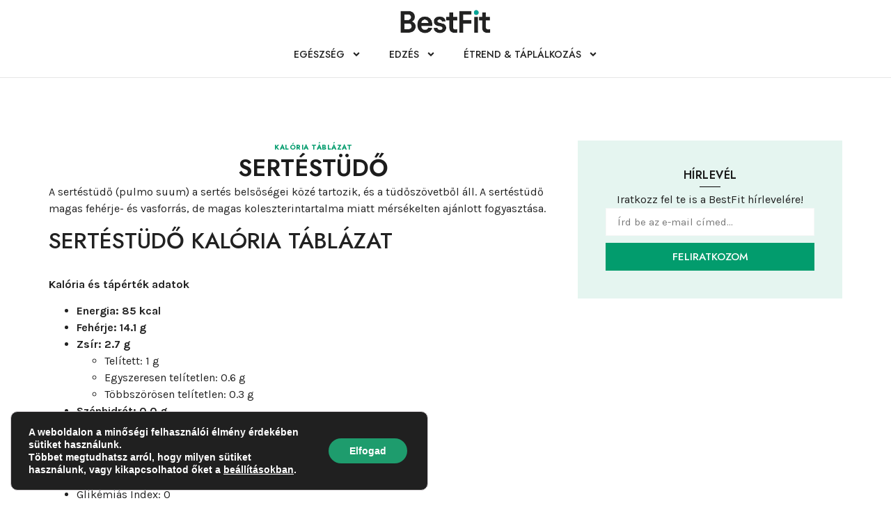

--- FILE ---
content_type: text/html; charset=UTF-8
request_url: https://bestfit.hu/sertestudo/
body_size: 18368
content:
<!doctype html>
<html lang="hu" prefix="og: https://ogp.me/ns#">
<head>
	<meta charset="UTF-8">
	<meta name="viewport" content="width=device-width, initial-scale=1">
	<link rel="profile" href="https://gmpg.org/xfn/11">
	
<!-- Google Tag Manager for WordPress by gtm4wp.com -->
<script data-cfasync="false" data-pagespeed-no-defer data-cookieconsent="ignore">
	var gtm4wp_datalayer_name = "dataLayer";
	var dataLayer = dataLayer || [];
</script>
<!-- End Google Tag Manager for WordPress by gtm4wp.com -->
<!-- Search Engine Optimization by Rank Math - https://rankmath.com/ -->
<title>Sertéstüdő - BestFit</title>
<link data-rocket-preload as="style" href="https://fonts.googleapis.com/css?family=Jost%3A100%2C100italic%2C200%2C200italic%2C300%2C300italic%2C400%2C400italic%2C500%2C500italic%2C600%2C600italic%2C700%2C700italic%2C800%2C800italic%2C900%2C900italic%7CKarla%3A100%2C100italic%2C200%2C200italic%2C300%2C300italic%2C400%2C400italic%2C500%2C500italic%2C600%2C600italic%2C700%2C700italic%2C800%2C800italic%2C900%2C900italic&#038;subset=latin-ext&#038;display=swap" rel="preload">
<link href="https://fonts.googleapis.com/css?family=Jost%3A100%2C100italic%2C200%2C200italic%2C300%2C300italic%2C400%2C400italic%2C500%2C500italic%2C600%2C600italic%2C700%2C700italic%2C800%2C800italic%2C900%2C900italic%7CKarla%3A100%2C100italic%2C200%2C200italic%2C300%2C300italic%2C400%2C400italic%2C500%2C500italic%2C600%2C600italic%2C700%2C700italic%2C800%2C800italic%2C900%2C900italic&#038;subset=latin-ext&#038;display=swap" media="print" onload="this.media=&#039;all&#039;" rel="stylesheet">
<noscript><link rel="stylesheet" href="https://fonts.googleapis.com/css?family=Jost%3A100%2C100italic%2C200%2C200italic%2C300%2C300italic%2C400%2C400italic%2C500%2C500italic%2C600%2C600italic%2C700%2C700italic%2C800%2C800italic%2C900%2C900italic%7CKarla%3A100%2C100italic%2C200%2C200italic%2C300%2C300italic%2C400%2C400italic%2C500%2C500italic%2C600%2C600italic%2C700%2C700italic%2C800%2C800italic%2C900%2C900italic&#038;subset=latin-ext&#038;display=swap"></noscript>
<meta name="description" content="Sertéstüdő információk"/>
<meta name="robots" content="follow, index, max-snippet:-1, max-video-preview:-1, max-image-preview:large"/>
<link rel="canonical" href="https://bestfit.hu/sertestudo/" />
<meta property="og:locale" content="hu_HU" />
<meta property="og:type" content="article" />
<meta property="og:title" content="Sertéstüdő - BestFit" />
<meta property="og:description" content="Sertéstüdő információk" />
<meta property="og:url" content="https://bestfit.hu/sertestudo/" />
<meta property="og:site_name" content="BestFit" />
<meta property="article:section" content="Kalória táblázat" />
<meta property="og:updated_time" content="2023-03-21T14:41:59+01:00" />
<meta property="article:published_time" content="2023-03-21T14:41:58+01:00" />
<meta property="article:modified_time" content="2023-03-21T14:41:59+01:00" />
<meta name="twitter:card" content="summary_large_image" />
<meta name="twitter:title" content="Sertéstüdő - BestFit" />
<meta name="twitter:description" content="Sertéstüdő információk" />
<script type="application/ld+json" class="rank-math-schema">{"@context":"https://schema.org","@graph":[{"@type":["Person","Organization"],"@id":"https://bestfit.hu/#person","name":"BestFit"},{"@type":"WebSite","@id":"https://bestfit.hu/#website","url":"https://bestfit.hu","name":"BestFit","publisher":{"@id":"https://bestfit.hu/#person"},"inLanguage":"hu"},{"@type":"BreadcrumbList","@id":"https://bestfit.hu/sertestudo/#breadcrumb","itemListElement":[{"@type":"ListItem","position":"1","item":{"@id":"https://bestfit.hu","name":"Kezd\u0151lap"}},{"@type":"ListItem","position":"2","item":{"@id":"https://bestfit.hu/sertestudo/","name":"Sert\u00e9st\u00fcd\u0151"}}]},{"@type":"WebPage","@id":"https://bestfit.hu/sertestudo/#webpage","url":"https://bestfit.hu/sertestudo/","name":"Sert\u00e9st\u00fcd\u0151 - BestFit","datePublished":"2023-03-21T14:41:58+01:00","dateModified":"2023-03-21T14:41:59+01:00","isPartOf":{"@id":"https://bestfit.hu/#website"},"inLanguage":"hu","breadcrumb":{"@id":"https://bestfit.hu/sertestudo/#breadcrumb"}},{"@type":"Person","@id":"https://bestfit.hu/sertestudo/#author","name":"Moln\u00e1r D\u00e1vid","image":{"@type":"ImageObject","@id":"https://secure.gravatar.com/avatar/822c6c600aa3b10f5cffe72d196c9ea334cd8480ea965e37ebe5e07fbe8be325?s=96&amp;d=mm&amp;r=g","url":"https://secure.gravatar.com/avatar/822c6c600aa3b10f5cffe72d196c9ea334cd8480ea965e37ebe5e07fbe8be325?s=96&amp;d=mm&amp;r=g","caption":"Moln\u00e1r D\u00e1vid","inLanguage":"hu"}},{"@type":"BlogPosting","headline":"Sert\u00e9st\u00fcd\u0151 - BestFit","datePublished":"2023-03-21T14:41:58+01:00","dateModified":"2023-03-21T14:41:59+01:00","author":{"@id":"https://bestfit.hu/sertestudo/#author","name":"Moln\u00e1r D\u00e1vid"},"publisher":{"@id":"https://bestfit.hu/#person"},"description":"Sert\u00e9st\u00fcd\u0151 inform\u00e1ci\u00f3k","name":"Sert\u00e9st\u00fcd\u0151 - BestFit","@id":"https://bestfit.hu/sertestudo/#richSnippet","isPartOf":{"@id":"https://bestfit.hu/sertestudo/#webpage"},"inLanguage":"hu","mainEntityOfPage":{"@id":"https://bestfit.hu/sertestudo/#webpage"}}]}</script>
<!-- /Rank Math WordPress SEO plugin -->

<link href='https://fonts.gstatic.com' crossorigin rel='preconnect' />
<link rel="alternate" type="application/rss+xml" title="BestFit &raquo; hírcsatorna" href="https://bestfit.hu/feed/" />
<link rel="alternate" type="application/rss+xml" title="BestFit &raquo; hozzászólás hírcsatorna" href="https://bestfit.hu/comments/feed/" />
<link rel="alternate" type="application/rss+xml" title="BestFit &raquo; Sertéstüdő hozzászólás hírcsatorna" href="https://bestfit.hu/sertestudo/feed/" />
<link rel="alternate" title="oEmbed (JSON)" type="application/json+oembed" href="https://bestfit.hu/wp-json/oembed/1.0/embed?url=https%3A%2F%2Fbestfit.hu%2Fsertestudo%2F" />
<link rel="alternate" title="oEmbed (XML)" type="text/xml+oembed" href="https://bestfit.hu/wp-json/oembed/1.0/embed?url=https%3A%2F%2Fbestfit.hu%2Fsertestudo%2F&#038;format=xml" />
<style id='wp-img-auto-sizes-contain-inline-css'>
img:is([sizes=auto i],[sizes^="auto," i]){contain-intrinsic-size:3000px 1500px}
/*# sourceURL=wp-img-auto-sizes-contain-inline-css */
</style>
<style id='wp-emoji-styles-inline-css'>

	img.wp-smiley, img.emoji {
		display: inline !important;
		border: none !important;
		box-shadow: none !important;
		height: 1em !important;
		width: 1em !important;
		margin: 0 0.07em !important;
		vertical-align: -0.1em !important;
		background: none !important;
		padding: 0 !important;
	}
/*# sourceURL=wp-emoji-styles-inline-css */
</style>
<link rel='stylesheet' id='wp-block-library-css' href='https://bestfit.hu/wp-includes/css/dist/block-library/style.min.css?ver=6.9' media='all' />
<style id='global-styles-inline-css'>
:root{--wp--preset--aspect-ratio--square: 1;--wp--preset--aspect-ratio--4-3: 4/3;--wp--preset--aspect-ratio--3-4: 3/4;--wp--preset--aspect-ratio--3-2: 3/2;--wp--preset--aspect-ratio--2-3: 2/3;--wp--preset--aspect-ratio--16-9: 16/9;--wp--preset--aspect-ratio--9-16: 9/16;--wp--preset--color--black: #000000;--wp--preset--color--cyan-bluish-gray: #abb8c3;--wp--preset--color--white: #ffffff;--wp--preset--color--pale-pink: #f78da7;--wp--preset--color--vivid-red: #cf2e2e;--wp--preset--color--luminous-vivid-orange: #ff6900;--wp--preset--color--luminous-vivid-amber: #fcb900;--wp--preset--color--light-green-cyan: #7bdcb5;--wp--preset--color--vivid-green-cyan: #00d084;--wp--preset--color--pale-cyan-blue: #8ed1fc;--wp--preset--color--vivid-cyan-blue: #0693e3;--wp--preset--color--vivid-purple: #9b51e0;--wp--preset--gradient--vivid-cyan-blue-to-vivid-purple: linear-gradient(135deg,rgb(6,147,227) 0%,rgb(155,81,224) 100%);--wp--preset--gradient--light-green-cyan-to-vivid-green-cyan: linear-gradient(135deg,rgb(122,220,180) 0%,rgb(0,208,130) 100%);--wp--preset--gradient--luminous-vivid-amber-to-luminous-vivid-orange: linear-gradient(135deg,rgb(252,185,0) 0%,rgb(255,105,0) 100%);--wp--preset--gradient--luminous-vivid-orange-to-vivid-red: linear-gradient(135deg,rgb(255,105,0) 0%,rgb(207,46,46) 100%);--wp--preset--gradient--very-light-gray-to-cyan-bluish-gray: linear-gradient(135deg,rgb(238,238,238) 0%,rgb(169,184,195) 100%);--wp--preset--gradient--cool-to-warm-spectrum: linear-gradient(135deg,rgb(74,234,220) 0%,rgb(151,120,209) 20%,rgb(207,42,186) 40%,rgb(238,44,130) 60%,rgb(251,105,98) 80%,rgb(254,248,76) 100%);--wp--preset--gradient--blush-light-purple: linear-gradient(135deg,rgb(255,206,236) 0%,rgb(152,150,240) 100%);--wp--preset--gradient--blush-bordeaux: linear-gradient(135deg,rgb(254,205,165) 0%,rgb(254,45,45) 50%,rgb(107,0,62) 100%);--wp--preset--gradient--luminous-dusk: linear-gradient(135deg,rgb(255,203,112) 0%,rgb(199,81,192) 50%,rgb(65,88,208) 100%);--wp--preset--gradient--pale-ocean: linear-gradient(135deg,rgb(255,245,203) 0%,rgb(182,227,212) 50%,rgb(51,167,181) 100%);--wp--preset--gradient--electric-grass: linear-gradient(135deg,rgb(202,248,128) 0%,rgb(113,206,126) 100%);--wp--preset--gradient--midnight: linear-gradient(135deg,rgb(2,3,129) 0%,rgb(40,116,252) 100%);--wp--preset--font-size--small: 13px;--wp--preset--font-size--medium: 20px;--wp--preset--font-size--large: 36px;--wp--preset--font-size--x-large: 42px;--wp--preset--spacing--20: 0.44rem;--wp--preset--spacing--30: 0.67rem;--wp--preset--spacing--40: 1rem;--wp--preset--spacing--50: 1.5rem;--wp--preset--spacing--60: 2.25rem;--wp--preset--spacing--70: 3.38rem;--wp--preset--spacing--80: 5.06rem;--wp--preset--shadow--natural: 6px 6px 9px rgba(0, 0, 0, 0.2);--wp--preset--shadow--deep: 12px 12px 50px rgba(0, 0, 0, 0.4);--wp--preset--shadow--sharp: 6px 6px 0px rgba(0, 0, 0, 0.2);--wp--preset--shadow--outlined: 6px 6px 0px -3px rgb(255, 255, 255), 6px 6px rgb(0, 0, 0);--wp--preset--shadow--crisp: 6px 6px 0px rgb(0, 0, 0);}:root { --wp--style--global--content-size: 800px;--wp--style--global--wide-size: 1200px; }:where(body) { margin: 0; }.wp-site-blocks > .alignleft { float: left; margin-right: 2em; }.wp-site-blocks > .alignright { float: right; margin-left: 2em; }.wp-site-blocks > .aligncenter { justify-content: center; margin-left: auto; margin-right: auto; }:where(.wp-site-blocks) > * { margin-block-start: 24px; margin-block-end: 0; }:where(.wp-site-blocks) > :first-child { margin-block-start: 0; }:where(.wp-site-blocks) > :last-child { margin-block-end: 0; }:root { --wp--style--block-gap: 24px; }:root :where(.is-layout-flow) > :first-child{margin-block-start: 0;}:root :where(.is-layout-flow) > :last-child{margin-block-end: 0;}:root :where(.is-layout-flow) > *{margin-block-start: 24px;margin-block-end: 0;}:root :where(.is-layout-constrained) > :first-child{margin-block-start: 0;}:root :where(.is-layout-constrained) > :last-child{margin-block-end: 0;}:root :where(.is-layout-constrained) > *{margin-block-start: 24px;margin-block-end: 0;}:root :where(.is-layout-flex){gap: 24px;}:root :where(.is-layout-grid){gap: 24px;}.is-layout-flow > .alignleft{float: left;margin-inline-start: 0;margin-inline-end: 2em;}.is-layout-flow > .alignright{float: right;margin-inline-start: 2em;margin-inline-end: 0;}.is-layout-flow > .aligncenter{margin-left: auto !important;margin-right: auto !important;}.is-layout-constrained > .alignleft{float: left;margin-inline-start: 0;margin-inline-end: 2em;}.is-layout-constrained > .alignright{float: right;margin-inline-start: 2em;margin-inline-end: 0;}.is-layout-constrained > .aligncenter{margin-left: auto !important;margin-right: auto !important;}.is-layout-constrained > :where(:not(.alignleft):not(.alignright):not(.alignfull)){max-width: var(--wp--style--global--content-size);margin-left: auto !important;margin-right: auto !important;}.is-layout-constrained > .alignwide{max-width: var(--wp--style--global--wide-size);}body .is-layout-flex{display: flex;}.is-layout-flex{flex-wrap: wrap;align-items: center;}.is-layout-flex > :is(*, div){margin: 0;}body .is-layout-grid{display: grid;}.is-layout-grid > :is(*, div){margin: 0;}body{padding-top: 0px;padding-right: 0px;padding-bottom: 0px;padding-left: 0px;}a:where(:not(.wp-element-button)){text-decoration: underline;}:root :where(.wp-element-button, .wp-block-button__link){background-color: #32373c;border-width: 0;color: #fff;font-family: inherit;font-size: inherit;font-style: inherit;font-weight: inherit;letter-spacing: inherit;line-height: inherit;padding-top: calc(0.667em + 2px);padding-right: calc(1.333em + 2px);padding-bottom: calc(0.667em + 2px);padding-left: calc(1.333em + 2px);text-decoration: none;text-transform: inherit;}.has-black-color{color: var(--wp--preset--color--black) !important;}.has-cyan-bluish-gray-color{color: var(--wp--preset--color--cyan-bluish-gray) !important;}.has-white-color{color: var(--wp--preset--color--white) !important;}.has-pale-pink-color{color: var(--wp--preset--color--pale-pink) !important;}.has-vivid-red-color{color: var(--wp--preset--color--vivid-red) !important;}.has-luminous-vivid-orange-color{color: var(--wp--preset--color--luminous-vivid-orange) !important;}.has-luminous-vivid-amber-color{color: var(--wp--preset--color--luminous-vivid-amber) !important;}.has-light-green-cyan-color{color: var(--wp--preset--color--light-green-cyan) !important;}.has-vivid-green-cyan-color{color: var(--wp--preset--color--vivid-green-cyan) !important;}.has-pale-cyan-blue-color{color: var(--wp--preset--color--pale-cyan-blue) !important;}.has-vivid-cyan-blue-color{color: var(--wp--preset--color--vivid-cyan-blue) !important;}.has-vivid-purple-color{color: var(--wp--preset--color--vivid-purple) !important;}.has-black-background-color{background-color: var(--wp--preset--color--black) !important;}.has-cyan-bluish-gray-background-color{background-color: var(--wp--preset--color--cyan-bluish-gray) !important;}.has-white-background-color{background-color: var(--wp--preset--color--white) !important;}.has-pale-pink-background-color{background-color: var(--wp--preset--color--pale-pink) !important;}.has-vivid-red-background-color{background-color: var(--wp--preset--color--vivid-red) !important;}.has-luminous-vivid-orange-background-color{background-color: var(--wp--preset--color--luminous-vivid-orange) !important;}.has-luminous-vivid-amber-background-color{background-color: var(--wp--preset--color--luminous-vivid-amber) !important;}.has-light-green-cyan-background-color{background-color: var(--wp--preset--color--light-green-cyan) !important;}.has-vivid-green-cyan-background-color{background-color: var(--wp--preset--color--vivid-green-cyan) !important;}.has-pale-cyan-blue-background-color{background-color: var(--wp--preset--color--pale-cyan-blue) !important;}.has-vivid-cyan-blue-background-color{background-color: var(--wp--preset--color--vivid-cyan-blue) !important;}.has-vivid-purple-background-color{background-color: var(--wp--preset--color--vivid-purple) !important;}.has-black-border-color{border-color: var(--wp--preset--color--black) !important;}.has-cyan-bluish-gray-border-color{border-color: var(--wp--preset--color--cyan-bluish-gray) !important;}.has-white-border-color{border-color: var(--wp--preset--color--white) !important;}.has-pale-pink-border-color{border-color: var(--wp--preset--color--pale-pink) !important;}.has-vivid-red-border-color{border-color: var(--wp--preset--color--vivid-red) !important;}.has-luminous-vivid-orange-border-color{border-color: var(--wp--preset--color--luminous-vivid-orange) !important;}.has-luminous-vivid-amber-border-color{border-color: var(--wp--preset--color--luminous-vivid-amber) !important;}.has-light-green-cyan-border-color{border-color: var(--wp--preset--color--light-green-cyan) !important;}.has-vivid-green-cyan-border-color{border-color: var(--wp--preset--color--vivid-green-cyan) !important;}.has-pale-cyan-blue-border-color{border-color: var(--wp--preset--color--pale-cyan-blue) !important;}.has-vivid-cyan-blue-border-color{border-color: var(--wp--preset--color--vivid-cyan-blue) !important;}.has-vivid-purple-border-color{border-color: var(--wp--preset--color--vivid-purple) !important;}.has-vivid-cyan-blue-to-vivid-purple-gradient-background{background: var(--wp--preset--gradient--vivid-cyan-blue-to-vivid-purple) !important;}.has-light-green-cyan-to-vivid-green-cyan-gradient-background{background: var(--wp--preset--gradient--light-green-cyan-to-vivid-green-cyan) !important;}.has-luminous-vivid-amber-to-luminous-vivid-orange-gradient-background{background: var(--wp--preset--gradient--luminous-vivid-amber-to-luminous-vivid-orange) !important;}.has-luminous-vivid-orange-to-vivid-red-gradient-background{background: var(--wp--preset--gradient--luminous-vivid-orange-to-vivid-red) !important;}.has-very-light-gray-to-cyan-bluish-gray-gradient-background{background: var(--wp--preset--gradient--very-light-gray-to-cyan-bluish-gray) !important;}.has-cool-to-warm-spectrum-gradient-background{background: var(--wp--preset--gradient--cool-to-warm-spectrum) !important;}.has-blush-light-purple-gradient-background{background: var(--wp--preset--gradient--blush-light-purple) !important;}.has-blush-bordeaux-gradient-background{background: var(--wp--preset--gradient--blush-bordeaux) !important;}.has-luminous-dusk-gradient-background{background: var(--wp--preset--gradient--luminous-dusk) !important;}.has-pale-ocean-gradient-background{background: var(--wp--preset--gradient--pale-ocean) !important;}.has-electric-grass-gradient-background{background: var(--wp--preset--gradient--electric-grass) !important;}.has-midnight-gradient-background{background: var(--wp--preset--gradient--midnight) !important;}.has-small-font-size{font-size: var(--wp--preset--font-size--small) !important;}.has-medium-font-size{font-size: var(--wp--preset--font-size--medium) !important;}.has-large-font-size{font-size: var(--wp--preset--font-size--large) !important;}.has-x-large-font-size{font-size: var(--wp--preset--font-size--x-large) !important;}
:root :where(.wp-block-pullquote){font-size: 1.5em;line-height: 1.6;}
/*# sourceURL=global-styles-inline-css */
</style>
<link data-minify="1" rel='stylesheet' id='hello-elementor-css' href='https://bestfit.hu/wp-content/cache/min/1/wp-content/themes/hello-elementor/assets/css/reset.css?ver=1767857538' media='all' />
<link data-minify="1" rel='stylesheet' id='hello-elementor-theme-style-css' href='https://bestfit.hu/wp-content/cache/min/1/wp-content/themes/hello-elementor/assets/css/theme.css?ver=1767857538' media='all' />
<link data-minify="1" rel='stylesheet' id='hello-elementor-header-footer-css' href='https://bestfit.hu/wp-content/cache/min/1/wp-content/themes/hello-elementor/assets/css/header-footer.css?ver=1767857538' media='all' />
<link rel='stylesheet' id='elementor-frontend-css' href='https://bestfit.hu/wp-content/plugins/elementor/assets/css/frontend.min.css?ver=3.34.1' media='all' />
<link rel='stylesheet' id='elementor-post-13032-css' href='https://bestfit.hu/wp-content/uploads/elementor/css/post-13032.css?ver=1767857537' media='all' />
<link rel='stylesheet' id='widget-image-css' href='https://bestfit.hu/wp-content/plugins/elementor/assets/css/widget-image.min.css?ver=3.34.1' media='all' />
<link rel='stylesheet' id='widget-nav-menu-css' href='https://bestfit.hu/wp-content/plugins/elementor-pro/assets/css/widget-nav-menu.min.css?ver=3.34.0' media='all' />
<link rel='stylesheet' id='widget-heading-css' href='https://bestfit.hu/wp-content/plugins/elementor/assets/css/widget-heading.min.css?ver=3.34.1' media='all' />
<link rel='stylesheet' id='widget-divider-css' href='https://bestfit.hu/wp-content/plugins/elementor/assets/css/widget-divider.min.css?ver=3.34.1' media='all' />
<link rel='stylesheet' id='widget-loop-common-css' href='https://bestfit.hu/wp-content/plugins/elementor-pro/assets/css/widget-loop-common.min.css?ver=3.34.0' media='all' />
<link rel='stylesheet' id='widget-loop-grid-css' href='https://bestfit.hu/wp-content/plugins/elementor-pro/assets/css/widget-loop-grid.min.css?ver=3.34.0' media='all' />
<link rel='stylesheet' id='widget-icon-list-css' href='https://bestfit.hu/wp-content/plugins/elementor/assets/css/widget-icon-list.min.css?ver=3.34.1' media='all' />
<link rel='stylesheet' id='widget-form-css' href='https://bestfit.hu/wp-content/plugins/elementor-pro/assets/css/widget-form.min.css?ver=3.34.0' media='all' />
<link rel='stylesheet' id='e-sticky-css' href='https://bestfit.hu/wp-content/plugins/elementor-pro/assets/css/modules/sticky.min.css?ver=3.34.0' media='all' />
<link rel='stylesheet' id='widget-post-info-css' href='https://bestfit.hu/wp-content/plugins/elementor-pro/assets/css/widget-post-info.min.css?ver=3.34.0' media='all' />
<link rel='stylesheet' id='elementor-post-13034-css' href='https://bestfit.hu/wp-content/uploads/elementor/css/post-13034.css?ver=1767857537' media='all' />
<link rel='stylesheet' id='elementor-post-13129-css' href='https://bestfit.hu/wp-content/uploads/elementor/css/post-13129.css?ver=1767857537' media='all' />
<link rel='stylesheet' id='elementor-post-13153-css' href='https://bestfit.hu/wp-content/uploads/elementor/css/post-13153.css?ver=1767857537' media='all' />
<link data-minify="1" rel='stylesheet' id='child-style-css' href='https://bestfit.hu/wp-content/cache/min/1/wp-content/themes/hello-elementor-child/style.css?ver=1767857538' media='all' />
<link data-minify="1" rel='stylesheet' id='moove_gdpr_frontend-css' href='https://bestfit.hu/wp-content/cache/min/1/wp-content/plugins/gdpr-cookie-compliance/dist/styles/gdpr-main.css?ver=1767857538' media='all' />
<style id='moove_gdpr_frontend-inline-css'>
#moove_gdpr_cookie_modal,#moove_gdpr_cookie_info_bar,.gdpr_cookie_settings_shortcode_content{font-family:&#039;Nunito&#039;,sans-serif}#moove_gdpr_save_popup_settings_button{background-color:#373737;color:#fff}#moove_gdpr_save_popup_settings_button:hover{background-color:#000}#moove_gdpr_cookie_info_bar .moove-gdpr-info-bar-container .moove-gdpr-info-bar-content a.mgbutton,#moove_gdpr_cookie_info_bar .moove-gdpr-info-bar-container .moove-gdpr-info-bar-content button.mgbutton{background-color:#1e9c6d}#moove_gdpr_cookie_modal .moove-gdpr-modal-content .moove-gdpr-modal-footer-content .moove-gdpr-button-holder a.mgbutton,#moove_gdpr_cookie_modal .moove-gdpr-modal-content .moove-gdpr-modal-footer-content .moove-gdpr-button-holder button.mgbutton,.gdpr_cookie_settings_shortcode_content .gdpr-shr-button.button-green{background-color:#1e9c6d;border-color:#1e9c6d}#moove_gdpr_cookie_modal .moove-gdpr-modal-content .moove-gdpr-modal-footer-content .moove-gdpr-button-holder a.mgbutton:hover,#moove_gdpr_cookie_modal .moove-gdpr-modal-content .moove-gdpr-modal-footer-content .moove-gdpr-button-holder button.mgbutton:hover,.gdpr_cookie_settings_shortcode_content .gdpr-shr-button.button-green:hover{background-color:#fff;color:#1e9c6d}#moove_gdpr_cookie_modal .moove-gdpr-modal-content .moove-gdpr-modal-close i,#moove_gdpr_cookie_modal .moove-gdpr-modal-content .moove-gdpr-modal-close span.gdpr-icon{background-color:#1e9c6d;border:1px solid #1e9c6d}#moove_gdpr_cookie_info_bar span.moove-gdpr-infobar-allow-all.focus-g,#moove_gdpr_cookie_info_bar span.moove-gdpr-infobar-allow-all:focus,#moove_gdpr_cookie_info_bar button.moove-gdpr-infobar-allow-all.focus-g,#moove_gdpr_cookie_info_bar button.moove-gdpr-infobar-allow-all:focus,#moove_gdpr_cookie_info_bar span.moove-gdpr-infobar-reject-btn.focus-g,#moove_gdpr_cookie_info_bar span.moove-gdpr-infobar-reject-btn:focus,#moove_gdpr_cookie_info_bar button.moove-gdpr-infobar-reject-btn.focus-g,#moove_gdpr_cookie_info_bar button.moove-gdpr-infobar-reject-btn:focus,#moove_gdpr_cookie_info_bar span.change-settings-button.focus-g,#moove_gdpr_cookie_info_bar span.change-settings-button:focus,#moove_gdpr_cookie_info_bar button.change-settings-button.focus-g,#moove_gdpr_cookie_info_bar button.change-settings-button:focus{-webkit-box-shadow:0 0 1px 3px #1e9c6d;-moz-box-shadow:0 0 1px 3px #1e9c6d;box-shadow:0 0 1px 3px #1e9c6d}#moove_gdpr_cookie_modal .moove-gdpr-modal-content .moove-gdpr-modal-close i:hover,#moove_gdpr_cookie_modal .moove-gdpr-modal-content .moove-gdpr-modal-close span.gdpr-icon:hover,#moove_gdpr_cookie_info_bar span[data-href]>u.change-settings-button{color:#1e9c6d}#moove_gdpr_cookie_modal .moove-gdpr-modal-content .moove-gdpr-modal-left-content #moove-gdpr-menu li.menu-item-selected a span.gdpr-icon,#moove_gdpr_cookie_modal .moove-gdpr-modal-content .moove-gdpr-modal-left-content #moove-gdpr-menu li.menu-item-selected button span.gdpr-icon{color:inherit}#moove_gdpr_cookie_modal .moove-gdpr-modal-content .moove-gdpr-modal-left-content #moove-gdpr-menu li a span.gdpr-icon,#moove_gdpr_cookie_modal .moove-gdpr-modal-content .moove-gdpr-modal-left-content #moove-gdpr-menu li button span.gdpr-icon{color:inherit}#moove_gdpr_cookie_modal .gdpr-acc-link{line-height:0;font-size:0;color:transparent;position:absolute}#moove_gdpr_cookie_modal .moove-gdpr-modal-content .moove-gdpr-modal-close:hover i,#moove_gdpr_cookie_modal .moove-gdpr-modal-content .moove-gdpr-modal-left-content #moove-gdpr-menu li a,#moove_gdpr_cookie_modal .moove-gdpr-modal-content .moove-gdpr-modal-left-content #moove-gdpr-menu li button,#moove_gdpr_cookie_modal .moove-gdpr-modal-content .moove-gdpr-modal-left-content #moove-gdpr-menu li button i,#moove_gdpr_cookie_modal .moove-gdpr-modal-content .moove-gdpr-modal-left-content #moove-gdpr-menu li a i,#moove_gdpr_cookie_modal .moove-gdpr-modal-content .moove-gdpr-tab-main .moove-gdpr-tab-main-content a:hover,#moove_gdpr_cookie_info_bar.moove-gdpr-dark-scheme .moove-gdpr-info-bar-container .moove-gdpr-info-bar-content a.mgbutton:hover,#moove_gdpr_cookie_info_bar.moove-gdpr-dark-scheme .moove-gdpr-info-bar-container .moove-gdpr-info-bar-content button.mgbutton:hover,#moove_gdpr_cookie_info_bar.moove-gdpr-dark-scheme .moove-gdpr-info-bar-container .moove-gdpr-info-bar-content a:hover,#moove_gdpr_cookie_info_bar.moove-gdpr-dark-scheme .moove-gdpr-info-bar-container .moove-gdpr-info-bar-content button:hover,#moove_gdpr_cookie_info_bar.moove-gdpr-dark-scheme .moove-gdpr-info-bar-container .moove-gdpr-info-bar-content span.change-settings-button:hover,#moove_gdpr_cookie_info_bar.moove-gdpr-dark-scheme .moove-gdpr-info-bar-container .moove-gdpr-info-bar-content button.change-settings-button:hover,#moove_gdpr_cookie_info_bar.moove-gdpr-dark-scheme .moove-gdpr-info-bar-container .moove-gdpr-info-bar-content u.change-settings-button:hover,#moove_gdpr_cookie_info_bar span[data-href]>u.change-settings-button,#moove_gdpr_cookie_info_bar.moove-gdpr-dark-scheme .moove-gdpr-info-bar-container .moove-gdpr-info-bar-content a.mgbutton.focus-g,#moove_gdpr_cookie_info_bar.moove-gdpr-dark-scheme .moove-gdpr-info-bar-container .moove-gdpr-info-bar-content button.mgbutton.focus-g,#moove_gdpr_cookie_info_bar.moove-gdpr-dark-scheme .moove-gdpr-info-bar-container .moove-gdpr-info-bar-content a.focus-g,#moove_gdpr_cookie_info_bar.moove-gdpr-dark-scheme .moove-gdpr-info-bar-container .moove-gdpr-info-bar-content button.focus-g,#moove_gdpr_cookie_info_bar.moove-gdpr-dark-scheme .moove-gdpr-info-bar-container .moove-gdpr-info-bar-content a.mgbutton:focus,#moove_gdpr_cookie_info_bar.moove-gdpr-dark-scheme .moove-gdpr-info-bar-container .moove-gdpr-info-bar-content button.mgbutton:focus,#moove_gdpr_cookie_info_bar.moove-gdpr-dark-scheme .moove-gdpr-info-bar-container .moove-gdpr-info-bar-content a:focus,#moove_gdpr_cookie_info_bar.moove-gdpr-dark-scheme .moove-gdpr-info-bar-container .moove-gdpr-info-bar-content button:focus,#moove_gdpr_cookie_info_bar.moove-gdpr-dark-scheme .moove-gdpr-info-bar-container .moove-gdpr-info-bar-content span.change-settings-button.focus-g,span.change-settings-button:focus,button.change-settings-button.focus-g,button.change-settings-button:focus,#moove_gdpr_cookie_info_bar.moove-gdpr-dark-scheme .moove-gdpr-info-bar-container .moove-gdpr-info-bar-content u.change-settings-button.focus-g,#moove_gdpr_cookie_info_bar.moove-gdpr-dark-scheme .moove-gdpr-info-bar-container .moove-gdpr-info-bar-content u.change-settings-button:focus{color:#1e9c6d}#moove_gdpr_cookie_modal .moove-gdpr-branding.focus-g span,#moove_gdpr_cookie_modal .moove-gdpr-modal-content .moove-gdpr-tab-main a.focus-g,#moove_gdpr_cookie_modal .moove-gdpr-modal-content .moove-gdpr-tab-main .gdpr-cd-details-toggle.focus-g{color:#1e9c6d}#moove_gdpr_cookie_modal.gdpr_lightbox-hide{display:none}
/*# sourceURL=moove_gdpr_frontend-inline-css */
</style>


<script src="https://bestfit.hu/wp-includes/js/jquery/jquery.min.js?ver=3.7.1" id="jquery-core-js"></script>
<script src="https://bestfit.hu/wp-includes/js/jquery/jquery-migrate.min.js?ver=3.4.1" id="jquery-migrate-js"></script>
<link rel="https://api.w.org/" href="https://bestfit.hu/wp-json/" /><link rel="alternate" title="JSON" type="application/json" href="https://bestfit.hu/wp-json/wp/v2/posts/10407" /><link rel="EditURI" type="application/rsd+xml" title="RSD" href="https://bestfit.hu/xmlrpc.php?rsd" />
<meta name="generator" content="WordPress 6.9" />
<link rel='shortlink' href='https://bestfit.hu/?p=10407' />

<!-- Google Tag Manager for WordPress by gtm4wp.com -->
<!-- GTM Container placement set to automatic -->
<script data-cfasync="false" data-pagespeed-no-defer data-cookieconsent="ignore">
	var dataLayer_content = {"pagePostType":"post","pagePostType2":"single-post","pageCategory":["kaloria-tablazat"],"pagePostAuthor":"Molnár Dávid"};
	dataLayer.push( dataLayer_content );
</script>
<script data-cfasync="false" data-pagespeed-no-defer data-cookieconsent="ignore">
		if (typeof gtag == "undefined") {
			function gtag(){dataLayer.push(arguments);}
		}

		gtag("consent", "default", {
			"analytics_storage": "granted",
			"ad_storage": "granted",
			"ad_user_data": "granted",
			"ad_personalization": "granted",
			"functionality_storage": "granted",
			"security_storage": "granted",
			"personalization_storage": "granted",
		});
</script>
<script data-cfasync="false" data-pagespeed-no-defer data-cookieconsent="ignore">
(function(w,d,s,l,i){w[l]=w[l]||[];w[l].push({'gtm.start':
new Date().getTime(),event:'gtm.js'});var f=d.getElementsByTagName(s)[0],
j=d.createElement(s),dl=l!='dataLayer'?'&l='+l:'';j.async=true;j.src=
'//www.googletagmanager.com/gtm.js?id='+i+dl;f.parentNode.insertBefore(j,f);
})(window,document,'script','dataLayer','GTM-K9HH8L7');
</script>
<!-- End Google Tag Manager for WordPress by gtm4wp.com --><meta name="description" content="Sertéstüdő információk">
<meta name="generator" content="Elementor 3.34.1; features: e_font_icon_svg, additional_custom_breakpoints; settings: css_print_method-external, google_font-enabled, font_display-swap">
			<style>
				.e-con.e-parent:nth-of-type(n+4):not(.e-lazyloaded):not(.e-no-lazyload),
				.e-con.e-parent:nth-of-type(n+4):not(.e-lazyloaded):not(.e-no-lazyload) * {
					background-image: none !important;
				}
				@media screen and (max-height: 1024px) {
					.e-con.e-parent:nth-of-type(n+3):not(.e-lazyloaded):not(.e-no-lazyload),
					.e-con.e-parent:nth-of-type(n+3):not(.e-lazyloaded):not(.e-no-lazyload) * {
						background-image: none !important;
					}
				}
				@media screen and (max-height: 640px) {
					.e-con.e-parent:nth-of-type(n+2):not(.e-lazyloaded):not(.e-no-lazyload),
					.e-con.e-parent:nth-of-type(n+2):not(.e-lazyloaded):not(.e-no-lazyload) * {
						background-image: none !important;
					}
				}
			</style>
			<link rel="icon" href="https://bestfit.hu/wp-content/uploads/2025/10/cropped-bestfit-favicon-v2-1-32x32.png" sizes="32x32" />
<link rel="icon" href="https://bestfit.hu/wp-content/uploads/2025/10/cropped-bestfit-favicon-v2-1-192x192.png" sizes="192x192" />
<link rel="apple-touch-icon" href="https://bestfit.hu/wp-content/uploads/2025/10/cropped-bestfit-favicon-v2-1-180x180.png" />
<meta name="msapplication-TileImage" content="https://bestfit.hu/wp-content/uploads/2025/10/cropped-bestfit-favicon-v2-1-270x270.png" />
<meta name="generator" content="WP Rocket 3.20.0.2" data-wpr-features="wpr_minify_js wpr_minify_css wpr_desktop" /></head>
<body class="wp-singular post-template-default single single-post postid-10407 single-format-standard wp-embed-responsive wp-theme-hello-elementor wp-child-theme-hello-elementor-child hello-elementor-default elementor-default elementor-kit-13032 elementor-page-13153">


<!-- GTM Container placement set to automatic -->
<!-- Google Tag Manager (noscript) -->
				<noscript><iframe src="https://www.googletagmanager.com/ns.html?id=GTM-K9HH8L7" height="0" width="0" style="display:none;visibility:hidden" aria-hidden="true"></iframe></noscript>
<!-- End Google Tag Manager (noscript) -->
<a class="skip-link screen-reader-text" href="#content">Ugrás a tartalomhoz</a>

		<header data-rocket-location-hash="d4e5952a7dd3ce60453a6f9caab13b28" data-elementor-type="header" data-elementor-id="13034" class="elementor elementor-13034 elementor-location-header" data-elementor-post-type="elementor_library">
			<div data-rocket-location-hash="86cbaf4a9dc779a7add6bf963da6fa6e" class="elementor-element elementor-element-de42e73 e-flex e-con-boxed e-con e-parent" data-id="de42e73" data-element_type="container">
					<div data-rocket-location-hash="da3b654b339ed49f0234db69a353a170" class="e-con-inner">
				<div class="elementor-element elementor-element-f4e71ec elementor-widget elementor-widget-image" data-id="f4e71ec" data-element_type="widget" data-widget_type="image.default">
																<a href="https://bestfit.hu">
							<img fetchpriority="high" width="800" height="255" src="https://bestfit.hu/wp-content/uploads/2025/10/bestfit-logo-2.webp" class="attachment-large size-large wp-image-13175" alt="" srcset="https://bestfit.hu/wp-content/uploads/2025/10/bestfit-logo-2.webp 898w, https://bestfit.hu/wp-content/uploads/2025/10/bestfit-logo-2-300x96.webp 300w, https://bestfit.hu/wp-content/uploads/2025/10/bestfit-logo-2-768x245.webp 768w" sizes="(max-width: 800px) 100vw, 800px" />								</a>
															</div>
				<div class="elementor-element elementor-element-6e1ab71 elementor-nav-menu__align-end elementor-nav-menu--stretch elementor-nav-menu--dropdown-tablet elementor-nav-menu__text-align-aside elementor-nav-menu--toggle elementor-nav-menu--burger elementor-widget elementor-widget-nav-menu" data-id="6e1ab71" data-element_type="widget" data-settings="{&quot;full_width&quot;:&quot;stretch&quot;,&quot;submenu_icon&quot;:{&quot;value&quot;:&quot;&lt;svg aria-hidden=\&quot;true\&quot; class=\&quot;e-font-icon-svg e-fas-angle-down\&quot; viewBox=\&quot;0 0 320 512\&quot; xmlns=\&quot;http:\/\/www.w3.org\/2000\/svg\&quot;&gt;&lt;path d=\&quot;M143 352.3L7 216.3c-9.4-9.4-9.4-24.6 0-33.9l22.6-22.6c9.4-9.4 24.6-9.4 33.9 0l96.4 96.4 96.4-96.4c9.4-9.4 24.6-9.4 33.9 0l22.6 22.6c9.4 9.4 9.4 24.6 0 33.9l-136 136c-9.2 9.4-24.4 9.4-33.8 0z\&quot;&gt;&lt;\/path&gt;&lt;\/svg&gt;&quot;,&quot;library&quot;:&quot;fa-solid&quot;},&quot;layout&quot;:&quot;horizontal&quot;,&quot;toggle&quot;:&quot;burger&quot;}" data-widget_type="nav-menu.default">
								<nav aria-label="Menu" class="elementor-nav-menu--main elementor-nav-menu__container elementor-nav-menu--layout-horizontal e--pointer-none">
				<ul id="menu-1-6e1ab71" class="elementor-nav-menu"><li class="menu-item menu-item-type-taxonomy menu-item-object-category menu-item-has-children menu-item-2144"><a href="https://bestfit.hu/egeszseg/" class="elementor-item">Egészség</a>
<ul class="sub-menu elementor-nav-menu--dropdown">
	<li class="menu-item menu-item-type-taxonomy menu-item-object-category menu-item-2150"><a href="https://bestfit.hu/eletmod/" class="elementor-sub-item">Életmód</a></li>
	<li class="menu-item menu-item-type-taxonomy menu-item-object-category menu-item-2151"><a href="https://bestfit.hu/fitness/" class="elementor-sub-item">Fitness</a></li>
	<li class="menu-item menu-item-type-taxonomy menu-item-object-category menu-item-2152"><a href="https://bestfit.hu/wellness/" class="elementor-sub-item">Wellness</a></li>
</ul>
</li>
<li class="menu-item menu-item-type-taxonomy menu-item-object-category menu-item-has-children menu-item-2143"><a href="https://bestfit.hu/edzes/" class="elementor-item">Edzés</a>
<ul class="sub-menu elementor-nav-menu--dropdown">
	<li class="menu-item menu-item-type-taxonomy menu-item-object-category menu-item-2146"><a href="https://bestfit.hu/edzestervek/" class="elementor-sub-item">Edzéstervek</a></li>
	<li class="menu-item menu-item-type-taxonomy menu-item-object-category menu-item-2153"><a href="https://bestfit.hu/futas/" class="elementor-sub-item">Futás</a></li>
	<li class="menu-item menu-item-type-taxonomy menu-item-object-category menu-item-2147"><a href="https://bestfit.hu/funkcionalis-edzes/" class="elementor-sub-item">Funkcionális edzés</a></li>
	<li class="menu-item menu-item-type-taxonomy menu-item-object-category menu-item-2149"><a href="https://bestfit.hu/tomegnoveles/" class="elementor-sub-item">Tömegnövelés</a></li>
	<li class="menu-item menu-item-type-taxonomy menu-item-object-category menu-item-2148"><a href="https://bestfit.hu/motivacio/" class="elementor-sub-item">Motiváció</a></li>
</ul>
</li>
<li class="menu-item menu-item-type-taxonomy menu-item-object-category menu-item-has-children menu-item-2139"><a href="https://bestfit.hu/etrend-es-taplalkozas/" class="elementor-item">Étrend &amp; táplálkozás</a>
<ul class="sub-menu elementor-nav-menu--dropdown">
	<li class="menu-item menu-item-type-taxonomy menu-item-object-category menu-item-2142"><a href="https://bestfit.hu/dieta-es-fogyas/" class="elementor-sub-item">Diéta &amp; fogyás</a></li>
	<li class="menu-item menu-item-type-taxonomy menu-item-object-category menu-item-2141"><a href="https://bestfit.hu/vitamin/" class="elementor-sub-item">Vitamin</a></li>
	<li class="menu-item menu-item-type-taxonomy menu-item-object-category menu-item-2145"><a href="https://bestfit.hu/receptek/" class="elementor-sub-item">Receptek</a></li>
	<li class="menu-item menu-item-type-taxonomy menu-item-object-category current-post-ancestor current-menu-parent current-post-parent menu-item-11573"><a href="https://bestfit.hu/kaloria-tablazat/" class="elementor-sub-item">Kalória táblázat</a></li>
</ul>
</li>
</ul>			</nav>
					<div class="elementor-menu-toggle" role="button" tabindex="0" aria-label="Menü kapcsoló" aria-expanded="false">
			<svg aria-hidden="true" role="presentation" class="elementor-menu-toggle__icon--open e-font-icon-svg e-eicon-menu-bar" viewBox="0 0 1000 1000" xmlns="http://www.w3.org/2000/svg"><path d="M104 333H896C929 333 958 304 958 271S929 208 896 208H104C71 208 42 237 42 271S71 333 104 333ZM104 583H896C929 583 958 554 958 521S929 458 896 458H104C71 458 42 487 42 521S71 583 104 583ZM104 833H896C929 833 958 804 958 771S929 708 896 708H104C71 708 42 737 42 771S71 833 104 833Z"></path></svg><svg aria-hidden="true" role="presentation" class="elementor-menu-toggle__icon--close e-font-icon-svg e-eicon-close" viewBox="0 0 1000 1000" xmlns="http://www.w3.org/2000/svg"><path d="M742 167L500 408 258 167C246 154 233 150 217 150 196 150 179 158 167 167 154 179 150 196 150 212 150 229 154 242 171 254L408 500 167 742C138 771 138 800 167 829 196 858 225 858 254 829L496 587 738 829C750 842 767 846 783 846 800 846 817 842 829 829 842 817 846 804 846 783 846 767 842 750 829 737L588 500 833 258C863 229 863 200 833 171 804 137 775 137 742 167Z"></path></svg>		</div>
					<nav class="elementor-nav-menu--dropdown elementor-nav-menu__container" aria-hidden="true">
				<ul id="menu-2-6e1ab71" class="elementor-nav-menu"><li class="menu-item menu-item-type-taxonomy menu-item-object-category menu-item-has-children menu-item-2144"><a href="https://bestfit.hu/egeszseg/" class="elementor-item" tabindex="-1">Egészség</a>
<ul class="sub-menu elementor-nav-menu--dropdown">
	<li class="menu-item menu-item-type-taxonomy menu-item-object-category menu-item-2150"><a href="https://bestfit.hu/eletmod/" class="elementor-sub-item" tabindex="-1">Életmód</a></li>
	<li class="menu-item menu-item-type-taxonomy menu-item-object-category menu-item-2151"><a href="https://bestfit.hu/fitness/" class="elementor-sub-item" tabindex="-1">Fitness</a></li>
	<li class="menu-item menu-item-type-taxonomy menu-item-object-category menu-item-2152"><a href="https://bestfit.hu/wellness/" class="elementor-sub-item" tabindex="-1">Wellness</a></li>
</ul>
</li>
<li class="menu-item menu-item-type-taxonomy menu-item-object-category menu-item-has-children menu-item-2143"><a href="https://bestfit.hu/edzes/" class="elementor-item" tabindex="-1">Edzés</a>
<ul class="sub-menu elementor-nav-menu--dropdown">
	<li class="menu-item menu-item-type-taxonomy menu-item-object-category menu-item-2146"><a href="https://bestfit.hu/edzestervek/" class="elementor-sub-item" tabindex="-1">Edzéstervek</a></li>
	<li class="menu-item menu-item-type-taxonomy menu-item-object-category menu-item-2153"><a href="https://bestfit.hu/futas/" class="elementor-sub-item" tabindex="-1">Futás</a></li>
	<li class="menu-item menu-item-type-taxonomy menu-item-object-category menu-item-2147"><a href="https://bestfit.hu/funkcionalis-edzes/" class="elementor-sub-item" tabindex="-1">Funkcionális edzés</a></li>
	<li class="menu-item menu-item-type-taxonomy menu-item-object-category menu-item-2149"><a href="https://bestfit.hu/tomegnoveles/" class="elementor-sub-item" tabindex="-1">Tömegnövelés</a></li>
	<li class="menu-item menu-item-type-taxonomy menu-item-object-category menu-item-2148"><a href="https://bestfit.hu/motivacio/" class="elementor-sub-item" tabindex="-1">Motiváció</a></li>
</ul>
</li>
<li class="menu-item menu-item-type-taxonomy menu-item-object-category menu-item-has-children menu-item-2139"><a href="https://bestfit.hu/etrend-es-taplalkozas/" class="elementor-item" tabindex="-1">Étrend &amp; táplálkozás</a>
<ul class="sub-menu elementor-nav-menu--dropdown">
	<li class="menu-item menu-item-type-taxonomy menu-item-object-category menu-item-2142"><a href="https://bestfit.hu/dieta-es-fogyas/" class="elementor-sub-item" tabindex="-1">Diéta &amp; fogyás</a></li>
	<li class="menu-item menu-item-type-taxonomy menu-item-object-category menu-item-2141"><a href="https://bestfit.hu/vitamin/" class="elementor-sub-item" tabindex="-1">Vitamin</a></li>
	<li class="menu-item menu-item-type-taxonomy menu-item-object-category menu-item-2145"><a href="https://bestfit.hu/receptek/" class="elementor-sub-item" tabindex="-1">Receptek</a></li>
	<li class="menu-item menu-item-type-taxonomy menu-item-object-category current-post-ancestor current-menu-parent current-post-parent menu-item-11573"><a href="https://bestfit.hu/kaloria-tablazat/" class="elementor-sub-item" tabindex="-1">Kalória táblázat</a></li>
</ul>
</li>
</ul>			</nav>
						</div>
					</div>
				</div>
				</header>
				<div data-rocket-location-hash="8ee8a3bafdb7f279fc98dd325d24254f" data-elementor-type="single-post" data-elementor-id="13153" class="elementor elementor-13153 elementor-location-single post-10407 post type-post status-publish format-standard hentry category-kaloria-tablazat" data-elementor-post-type="elementor_library">
			<div data-rocket-location-hash="c30309310fbcfd7e5383ed81814818c2" class="elementor-element elementor-element-dc74622 e-flex e-con-boxed e-con e-parent" data-id="dc74622" data-element_type="container">
					<div data-rocket-location-hash="f250ef8b555c141129e008721383720a" class="e-con-inner">
		<div class="elementor-element elementor-element-da37f02 e-con-full e-flex e-con e-child" data-id="da37f02" data-element_type="container" data-settings="{&quot;background_background&quot;:&quot;classic&quot;,&quot;sticky&quot;:&quot;top&quot;,&quot;sticky_on&quot;:[&quot;desktop&quot;],&quot;sticky_offset&quot;:10,&quot;sticky_parent&quot;:&quot;yes&quot;,&quot;sticky_effects_offset&quot;:0,&quot;sticky_anchor_link_offset&quot;:0}">
		<div class="elementor-element elementor-element-6061c01 e-con-full e-flex e-con e-child" data-id="6061c01" data-element_type="container" data-settings="{&quot;background_background&quot;:&quot;classic&quot;}">
				<div class="elementor-element elementor-element-75431a7 elementor-widget elementor-widget-heading" data-id="75431a7" data-element_type="widget" data-widget_type="heading.default">
					<h3 class="elementor-heading-title elementor-size-default">Hírlevél</h3>				</div>
				<div class="elementor-element elementor-element-766f35f elementor-widget-divider--view-line elementor-widget elementor-widget-divider" data-id="766f35f" data-element_type="widget" data-widget_type="divider.default">
							<div class="elementor-divider">
			<span class="elementor-divider-separator">
						</span>
		</div>
						</div>
				<div class="elementor-element elementor-element-0d3f7fa elementor-widget elementor-widget-text-editor" data-id="0d3f7fa" data-element_type="widget" data-widget_type="text-editor.default">
									Iratkozz fel te is a BestFit hírlevelére!								</div>
				<div class="elementor-element elementor-element-2a441e1 elementor-button-align-stretch elementor-widget elementor-widget-form" data-id="2a441e1" data-element_type="widget" data-settings="{&quot;step_next_label&quot;:&quot;Next&quot;,&quot;step_previous_label&quot;:&quot;Previous&quot;,&quot;button_width&quot;:&quot;100&quot;,&quot;step_type&quot;:&quot;number_text&quot;,&quot;step_icon_shape&quot;:&quot;circle&quot;}" data-widget_type="form.default">
							<form class="elementor-form" method="post" name="New Form" aria-label="New Form">
			<input type="hidden" name="post_id" value="13153"/>
			<input type="hidden" name="form_id" value="2a441e1"/>
			<input type="hidden" name="referer_title" value="Mi történik, ha elveszítesz egy fogat? - BestFit" />

							<input type="hidden" name="queried_id" value="12893"/>
			
			<div class="elementor-form-fields-wrapper elementor-labels-above">
								<div class="elementor-field-type-email elementor-field-group elementor-column elementor-field-group-email elementor-col-100 elementor-field-required">
													<input size="1" type="email" name="form_fields[email]" id="form-field-email" class="elementor-field elementor-size-sm  elementor-field-textual" placeholder="Írd be az e-mail címed..." required="required">
											</div>
								<div class="elementor-field-group elementor-column elementor-field-type-submit elementor-col-100 e-form__buttons">
					<button class="elementor-button elementor-size-sm" type="submit">
						<span class="elementor-button-content-wrapper">
																						<span class="elementor-button-text">Feliratkozom</span>
													</span>
					</button>
				</div>
			</div>
		</form>
						</div>
				</div>
		<div class="elementor-element elementor-element-b94b5bc e-con-full elementor-hidden-tablet elementor-hidden-mobile elementor-hidden-desktop e-flex e-con e-child" data-id="b94b5bc" data-element_type="container">
				<div class="elementor-element elementor-element-84b03cd elementor-widget elementor-widget-heading" data-id="84b03cd" data-element_type="widget" data-widget_type="heading.default">
					<h3 class="elementor-heading-title elementor-size-default">Hirdetés</h3>				</div>
				<div class="elementor-element elementor-element-aaf9889 elementor-widget-divider--view-line elementor-widget elementor-widget-divider" data-id="aaf9889" data-element_type="widget" data-widget_type="divider.default">
							<div class="elementor-divider">
			<span class="elementor-divider-separator">
						</span>
		</div>
						</div>
				<div class="elementor-element elementor-element-346064f elementor-widget elementor-widget-html" data-id="346064f" data-element_type="widget" data-widget_type="html.default">
					<ins class="adsbygoogle"
     style="display:block"
     data-ad-client="ca-pub-3051857140721592"
     data-ad-slot="3177239045"
     data-ad-format="auto"
     data-full-width-responsive="true"></ins>
<script>
     (adsbygoogle = window.adsbygoogle || []).push({});
</script>				</div>
				</div>
				</div>
		<div class="elementor-element elementor-element-d1bc956 e-con-full e-flex e-con e-child" data-id="d1bc956" data-element_type="container">
				<div class="elementor-element elementor-element-8b1b8fc elementor-align-center elementor-widget elementor-widget-post-info" data-id="8b1b8fc" data-element_type="widget" data-widget_type="post-info.default">
							<ul class="elementor-inline-items elementor-icon-list-items elementor-post-info">
								<li class="elementor-icon-list-item elementor-repeater-item-7b3a02b elementor-inline-item" itemprop="about">
													<span class="elementor-icon-list-text elementor-post-info__item elementor-post-info__item--type-terms">
										<span class="elementor-post-info__terms-list">
				<span class="elementor-post-info__terms-list-item">Kalória táblázat</span>				</span>
					</span>
								</li>
				</ul>
						</div>
				<div class="elementor-element elementor-element-bd90417 elementor-widget elementor-widget-theme-post-title elementor-page-title elementor-widget-heading" data-id="bd90417" data-element_type="widget" data-widget_type="theme-post-title.default">
					<h1 class="elementor-heading-title elementor-size-default">Sertéstüdő</h1>				</div>
				<div class="elementor-element elementor-element-69b595a elementor-widget elementor-widget-theme-post-content" data-id="69b595a" data-element_type="widget" data-widget_type="theme-post-content.default">
					<p>A sertéstüdő (pulmo suum) a sertés belsőségei közé tartozik, és a tüdőszövetből áll. A sertéstüdő magas fehérje- és vasforrás, de magas koleszterintartalma miatt mérsékelten ajánlott fogyasztása.</p>
<h2>Sertéstüdő kalória táblázat</h2><div class="adsense-ad adsense-h2h3-1" style="margin: 30px 0;">
<!-- bestfit_content_1 -->
<ins class="adsbygoogle"
     style="display:block"
     data-ad-client="ca-pub-3051857140721592"
     data-ad-slot="2211646279"
     data-ad-format="auto"
     data-full-width-responsive="true"></ins>
<script>(adsbygoogle = window.adsbygoogle || []).push({});</script>
</div>
<p><strong>Kalória és tápérték adatok</strong></p>
<ul>
<li><strong>Energia: 85 kcal</strong></li>
<li><strong>Fehérje: 14.1 g</strong></li>
<li><strong>Zsír: 2.7 g</strong>
<ul>
<li>Telített: 1 g</li>
<li>Egyszeresen telítetlen: 0.6 g</li>
<li>Többszörösen telítetlen: 0.3 g</li>
</ul>
</li>
<li><strong>Szénhidrát: 0.0 g</strong>
<ul>
<li>Cukor: 0 g</li>
</ul>
</li>
<li>Rost: 0.0 g</li>
<li>Nátrium: 153 mg</li>
<li>Koleszterin: 320 mg</li>
<li>Glikémiás Index: 0</li>
</ul>
<h2>Ételek, amiben van Sertéstüdő</h2>
<p>1. Sertéstüdő pörkölt<br />
2. Sertéstüdő leves<br />
3. Sertéstüdő fasírt<br />
4. Sertéstüdő ragu<br />
5. Sertéstüdő tokány</p>
				</div>
				</div>
					</div>
				</div>
				</div>
				<footer data-elementor-type="footer" data-elementor-id="13129" class="elementor elementor-13129 elementor-location-footer" data-elementor-post-type="elementor_library">
			<div class="elementor-element elementor-element-de5a8df e-flex e-con-boxed e-con e-parent" data-id="de5a8df" data-element_type="container">
					<div class="e-con-inner">
		<div class="elementor-element elementor-element-a23e908 e-con-full e-flex e-con e-child" data-id="a23e908" data-element_type="container">
				<div class="elementor-element elementor-element-9dac810 elementor-widget elementor-widget-heading" data-id="9dac810" data-element_type="widget" data-widget_type="heading.default">
					<h4 class="elementor-heading-title elementor-size-default">Rólunk</h4>				</div>
				<div class="elementor-element elementor-element-af4d5fe elementor-widget-divider--view-line elementor-widget elementor-widget-divider" data-id="af4d5fe" data-element_type="widget" data-widget_type="divider.default">
							<div class="elementor-divider">
			<span class="elementor-divider-separator">
						</span>
		</div>
						</div>
				<div class="elementor-element elementor-element-f5d06eb elementor-widget elementor-widget-image" data-id="f5d06eb" data-element_type="widget" data-widget_type="image.default">
															<img width="800" height="533" src="https://bestfit.hu/wp-content/uploads/2025/01/idealis-edzocipo-1024x682.jpg" class="attachment-large size-large wp-image-12724" alt="Az ideális edzőcipő kiválasztása során fontos a méret, a tartósság, az illeszkedés." srcset="https://bestfit.hu/wp-content/uploads/2025/01/idealis-edzocipo-1024x682.jpg 1024w, https://bestfit.hu/wp-content/uploads/2025/01/idealis-edzocipo-300x200.jpg 300w, https://bestfit.hu/wp-content/uploads/2025/01/idealis-edzocipo-768x512.jpg 768w, https://bestfit.hu/wp-content/uploads/2025/01/idealis-edzocipo-1536x1024.jpg 1536w, https://bestfit.hu/wp-content/uploads/2025/01/idealis-edzocipo-1080x720.jpg 1080w, https://bestfit.hu/wp-content/uploads/2025/01/idealis-edzocipo-1280x853.jpg 1280w, https://bestfit.hu/wp-content/uploads/2025/01/idealis-edzocipo-980x653.jpg 980w, https://bestfit.hu/wp-content/uploads/2025/01/idealis-edzocipo-480x320.jpg 480w, https://bestfit.hu/wp-content/uploads/2025/01/idealis-edzocipo.jpg 2000w" sizes="(max-width: 800px) 100vw, 800px" />															</div>
				<div class="elementor-element elementor-element-2eb73f4 elementor-widget elementor-widget-text-editor" data-id="2eb73f4" data-element_type="widget" data-widget_type="text-editor.default">
									<p>Az egészséges életmód minden aspektusa egy helyen: edzéstervekkel, táplálkozási tippekkel és praktikus tanácsokkal segítünk elérni a legjobb formádat!</p>								</div>
				</div>
		<div class="elementor-element elementor-element-c5acdb4 e-con-full e-flex e-con e-child" data-id="c5acdb4" data-element_type="container">
				<div class="elementor-element elementor-element-12b9e7d elementor-widget elementor-widget-heading" data-id="12b9e7d" data-element_type="widget" data-widget_type="heading.default">
					<h4 class="elementor-heading-title elementor-size-default">Friss</h4>				</div>
				<div class="elementor-element elementor-element-e1a447b elementor-widget-divider--view-line elementor-widget elementor-widget-divider" data-id="e1a447b" data-element_type="widget" data-widget_type="divider.default">
							<div class="elementor-divider">
			<span class="elementor-divider-separator">
						</span>
		</div>
						</div>
				<div class="elementor-element elementor-element-7fa3a6f elementor-grid-1 elementor-grid-tablet-1 elementor-grid-mobile-1 elementor-widget elementor-widget-loop-grid" data-id="7fa3a6f" data-element_type="widget" data-settings="{&quot;template_id&quot;:&quot;13108&quot;,&quot;columns&quot;:1,&quot;columns_tablet&quot;:1,&quot;row_gap&quot;:{&quot;unit&quot;:&quot;px&quot;,&quot;size&quot;:10,&quot;sizes&quot;:[]},&quot;_skin&quot;:&quot;post&quot;,&quot;columns_mobile&quot;:&quot;1&quot;,&quot;edit_handle_selector&quot;:&quot;[data-elementor-type=\&quot;loop-item\&quot;]&quot;,&quot;row_gap_tablet&quot;:{&quot;unit&quot;:&quot;px&quot;,&quot;size&quot;:&quot;&quot;,&quot;sizes&quot;:[]},&quot;row_gap_mobile&quot;:{&quot;unit&quot;:&quot;px&quot;,&quot;size&quot;:&quot;&quot;,&quot;sizes&quot;:[]}}" data-widget_type="loop-grid.post">
				<div class="elementor-widget-container">
							<div class="elementor-loop-container elementor-grid" role="list">
		<style id="loop-13108">.elementor-13108 .elementor-element.elementor-element-ea7cac4{--display:flex;--flex-direction:row;--container-widget-width:initial;--container-widget-height:100%;--container-widget-flex-grow:1;--container-widget-align-self:stretch;--flex-wrap-mobile:wrap;--gap:20px 20px;--row-gap:20px;--column-gap:20px;--padding-top:0px;--padding-bottom:0px;--padding-left:0px;--padding-right:0px;}.elementor-13108 .elementor-element.elementor-element-f1b27b7{--display:flex;--padding-top:0px;--padding-bottom:0px;--padding-left:0px;--padding-right:0px;}.elementor-widget-theme-post-featured-image .widget-image-caption{color:var( --e-global-color-text );font-family:var( --e-global-typography-text-font-family ), Sans-serif;font-weight:var( --e-global-typography-text-font-weight );}.elementor-13108 .elementor-element.elementor-element-7258107 img{height:150px;object-fit:cover;object-position:center center;transition-duration:0.5s;}.elementor-13108 .elementor-element.elementor-element-7258107:hover img{opacity:0.9;}.elementor-13108 .elementor-element.elementor-element-cb92a78{--display:flex;--padding-top:0px;--padding-bottom:0px;--padding-left:0px;--padding-right:0px;}.elementor-13108 .elementor-element.elementor-element-cb92a78.e-con{--align-self:center;}.elementor-widget-theme-post-title .elementor-heading-title{font-family:var( --e-global-typography-primary-font-family ), Sans-serif;font-weight:var( --e-global-typography-primary-font-weight );text-transform:var( --e-global-typography-primary-text-transform );color:var( --e-global-color-primary );}.elementor-13108 .elementor-element.elementor-element-0801a85 .elementor-heading-title{font-family:"Jost", Sans-serif;font-size:16px;font-weight:500;text-transform:none;line-height:1.3em;}@media(max-width:1024px){.elementor-13108 .elementor-element.elementor-element-7258107 img{height:100px;}}@media(max-width:767px){.elementor-13108 .elementor-element.elementor-element-7258107 img{height:250px;}}</style>		<div data-elementor-type="loop-item" data-elementor-id="13108" class="elementor elementor-13108 e-loop-item e-loop-item-11978 post-11978 post type-post status-publish format-standard has-post-thumbnail hentry category-futas" data-elementor-post-type="elementor_library" data-custom-edit-handle="1">
			<a class="elementor-element elementor-element-ea7cac4 e-flex e-con-boxed e-con e-parent" data-id="ea7cac4" data-element_type="container" href="https://bestfit.hu/futas-kezdoknek/">
					<div class="e-con-inner">
		<div class="elementor-element elementor-element-f1b27b7 e-con-full e-flex e-con e-child" data-id="f1b27b7" data-element_type="container">
				<div class="elementor-element elementor-element-7258107 elementor-widget elementor-widget-theme-post-featured-image elementor-widget-image" data-id="7258107" data-element_type="widget" data-widget_type="theme-post-featured-image.default">
															<img width="800" height="534" src="https://bestfit.hu/wp-content/uploads/2023/05/12-3-30-edzes-1024x683.jpg" class="attachment-large size-large wp-image-11721" alt="12-3-30 edzés" srcset="https://bestfit.hu/wp-content/uploads/2023/05/12-3-30-edzes-1024x683.jpg 1024w, https://bestfit.hu/wp-content/uploads/2023/05/12-3-30-edzes-300x200.jpg 300w, https://bestfit.hu/wp-content/uploads/2023/05/12-3-30-edzes-768x512.jpg 768w, https://bestfit.hu/wp-content/uploads/2023/05/12-3-30-edzes-1536x1024.jpg 1536w, https://bestfit.hu/wp-content/uploads/2023/05/12-3-30-edzes-1080x720.jpg 1080w, https://bestfit.hu/wp-content/uploads/2023/05/12-3-30-edzes-1280x853.jpg 1280w, https://bestfit.hu/wp-content/uploads/2023/05/12-3-30-edzes-980x653.jpg 980w, https://bestfit.hu/wp-content/uploads/2023/05/12-3-30-edzes-480x320.jpg 480w, https://bestfit.hu/wp-content/uploads/2023/05/12-3-30-edzes.jpg 1920w" sizes="(max-width: 800px) 100vw, 800px" />															</div>
				</div>
		<div class="elementor-element elementor-element-cb92a78 e-con-full e-flex e-con e-child" data-id="cb92a78" data-element_type="container">
				<div class="elementor-element elementor-element-0801a85 elementor-widget elementor-widget-theme-post-title elementor-page-title elementor-widget-heading" data-id="0801a85" data-element_type="widget" data-widget_type="theme-post-title.default">
					<h3 class="elementor-heading-title elementor-size-default">Futás kezdőknek: Egyszerű (de teljes) útmutató 2026-ra</h3>				</div>
				</div>
					</div>
				</a>
				</div>
				<div data-elementor-type="loop-item" data-elementor-id="13108" class="elementor elementor-13108 e-loop-item e-loop-item-11713 post-11713 post type-post status-publish format-standard has-post-thumbnail hentry category-wellness category-funkcionalis-edzes category-futas category-motivacio" data-elementor-post-type="elementor_library" data-custom-edit-handle="1">
			<a class="elementor-element elementor-element-ea7cac4 e-flex e-con-boxed e-con e-parent" data-id="ea7cac4" data-element_type="container" href="https://bestfit.hu/fiatalos-nok-titkai/">
					<div class="e-con-inner">
		<div class="elementor-element elementor-element-f1b27b7 e-con-full e-flex e-con e-child" data-id="f1b27b7" data-element_type="container">
				<div class="elementor-element elementor-element-7258107 elementor-widget elementor-widget-theme-post-featured-image elementor-widget-image" data-id="7258107" data-element_type="widget" data-widget_type="theme-post-featured-image.default">
															<img loading="lazy" width="800" height="534" src="https://bestfit.hu/wp-content/uploads/2023/05/erett-no-1024x683.jpg" class="attachment-large size-large wp-image-11717" alt="érett nő" srcset="https://bestfit.hu/wp-content/uploads/2023/05/erett-no-1024x683.jpg 1024w, https://bestfit.hu/wp-content/uploads/2023/05/erett-no-300x200.jpg 300w, https://bestfit.hu/wp-content/uploads/2023/05/erett-no-768x512.jpg 768w, https://bestfit.hu/wp-content/uploads/2023/05/erett-no-1536x1024.jpg 1536w, https://bestfit.hu/wp-content/uploads/2023/05/erett-no-1080x720.jpg 1080w, https://bestfit.hu/wp-content/uploads/2023/05/erett-no-1280x853.jpg 1280w, https://bestfit.hu/wp-content/uploads/2023/05/erett-no-980x653.jpg 980w, https://bestfit.hu/wp-content/uploads/2023/05/erett-no-480x320.jpg 480w, https://bestfit.hu/wp-content/uploads/2023/05/erett-no.jpg 1920w" sizes="(max-width: 800px) 100vw, 800px" />															</div>
				</div>
		<div class="elementor-element elementor-element-cb92a78 e-con-full e-flex e-con e-child" data-id="cb92a78" data-element_type="container">
				<div class="elementor-element elementor-element-0801a85 elementor-widget elementor-widget-theme-post-title elementor-page-title elementor-widget-heading" data-id="0801a85" data-element_type="widget" data-widget_type="theme-post-title.default">
					<h3 class="elementor-heading-title elementor-size-default">Mi a titka a nőknek, akik 50 felett is 30-nak néznek ki?</h3>				</div>
				</div>
					</div>
				</a>
				</div>
				</div>
		
						</div>
				</div>
				</div>
		<div class="elementor-element elementor-element-bfe59cc e-con-full e-flex e-con e-child" data-id="bfe59cc" data-element_type="container">
				<div class="elementor-element elementor-element-1a3b8c4 elementor-widget elementor-widget-heading" data-id="1a3b8c4" data-element_type="widget" data-widget_type="heading.default">
					<h4 class="elementor-heading-title elementor-size-default">Bestfit ajánlat</h4>				</div>
				<div class="elementor-element elementor-element-064e60b elementor-widget-divider--view-line elementor-widget elementor-widget-divider" data-id="064e60b" data-element_type="widget" data-widget_type="divider.default">
							<div class="elementor-divider">
			<span class="elementor-divider-separator">
						</span>
		</div>
						</div>
				<div class="elementor-element elementor-element-e60b253 elementor-grid-1 elementor-grid-tablet-1 elementor-grid-mobile-1 elementor-widget elementor-widget-loop-grid" data-id="e60b253" data-element_type="widget" data-settings="{&quot;template_id&quot;:&quot;13108&quot;,&quot;columns&quot;:1,&quot;columns_tablet&quot;:1,&quot;row_gap&quot;:{&quot;unit&quot;:&quot;px&quot;,&quot;size&quot;:10,&quot;sizes&quot;:[]},&quot;_skin&quot;:&quot;post&quot;,&quot;columns_mobile&quot;:&quot;1&quot;,&quot;edit_handle_selector&quot;:&quot;[data-elementor-type=\&quot;loop-item\&quot;]&quot;,&quot;row_gap_tablet&quot;:{&quot;unit&quot;:&quot;px&quot;,&quot;size&quot;:&quot;&quot;,&quot;sizes&quot;:[]},&quot;row_gap_mobile&quot;:{&quot;unit&quot;:&quot;px&quot;,&quot;size&quot;:&quot;&quot;,&quot;sizes&quot;:[]}}" data-widget_type="loop-grid.post">
				<div class="elementor-widget-container">
							<div class="elementor-loop-container elementor-grid" role="list">
				<div data-elementor-type="loop-item" data-elementor-id="13108" class="elementor elementor-13108 e-loop-item e-loop-item-13270 post-13270 post type-post status-publish format-standard has-post-thumbnail hentry category-egeszseg" data-elementor-post-type="elementor_library" data-custom-edit-handle="1">
			<a class="elementor-element elementor-element-ea7cac4 e-flex e-con-boxed e-con e-parent" data-id="ea7cac4" data-element_type="container" href="https://bestfit.hu/hogyan-orizd-meg-szemeid-egeszseget/">
					<div class="e-con-inner">
		<div class="elementor-element elementor-element-f1b27b7 e-con-full e-flex e-con e-child" data-id="f1b27b7" data-element_type="container">
				<div class="elementor-element elementor-element-7258107 elementor-widget elementor-widget-theme-post-featured-image elementor-widget-image" data-id="7258107" data-element_type="widget" data-widget_type="theme-post-featured-image.default">
															<img loading="lazy" width="800" height="534" src="https://bestfit.hu/wp-content/uploads/2025/11/szemeid_egeszsege-1024x683.jpg" class="attachment-large size-large wp-image-13273" alt="A szemeid egészsége szorosan összefügg a táplálkozással." srcset="https://bestfit.hu/wp-content/uploads/2025/11/szemeid_egeszsege-1024x683.jpg 1024w, https://bestfit.hu/wp-content/uploads/2025/11/szemeid_egeszsege-300x200.jpg 300w, https://bestfit.hu/wp-content/uploads/2025/11/szemeid_egeszsege-768x512.jpg 768w, https://bestfit.hu/wp-content/uploads/2025/11/szemeid_egeszsege.jpg 1500w" sizes="(max-width: 800px) 100vw, 800px" />															</div>
				</div>
		<div class="elementor-element elementor-element-cb92a78 e-con-full e-flex e-con e-child" data-id="cb92a78" data-element_type="container">
				<div class="elementor-element elementor-element-0801a85 elementor-widget elementor-widget-theme-post-title elementor-page-title elementor-widget-heading" data-id="0801a85" data-element_type="widget" data-widget_type="theme-post-title.default">
					<h3 class="elementor-heading-title elementor-size-default">Hogyan őrizd meg szemeid egészségét – Egyszerű tippek, tanácsok egészségtudatos életmódhoz</h3>				</div>
				</div>
					</div>
				</a>
				</div>
				<div data-elementor-type="loop-item" data-elementor-id="13108" class="elementor elementor-13108 e-loop-item e-loop-item-13265 post-13265 post type-post status-publish format-standard has-post-thumbnail hentry category-egeszseg" data-elementor-post-type="elementor_library" data-custom-edit-handle="1">
			<a class="elementor-element elementor-element-ea7cac4 e-flex e-con-boxed e-con e-parent" data-id="ea7cac4" data-element_type="container" href="https://bestfit.hu/szajhigienia-az-altalanos-jolet-szempontjabol/">
					<div class="e-con-inner">
		<div class="elementor-element elementor-element-f1b27b7 e-con-full e-flex e-con e-child" data-id="f1b27b7" data-element_type="container">
				<div class="elementor-element elementor-element-7258107 elementor-widget elementor-widget-theme-post-featured-image elementor-widget-image" data-id="7258107" data-element_type="widget" data-widget_type="theme-post-featured-image.default">
															<img loading="lazy" width="800" height="534" src="https://bestfit.hu/wp-content/uploads/2025/11/szajhigienia-1024x683.jpg" class="attachment-large size-large wp-image-13268" alt="A fogak, az íny és a szájüreg állapota ugyanis közvetlenül hatással van a szervezet működésére." srcset="https://bestfit.hu/wp-content/uploads/2025/11/szajhigienia-1024x683.jpg 1024w, https://bestfit.hu/wp-content/uploads/2025/11/szajhigienia-300x200.jpg 300w, https://bestfit.hu/wp-content/uploads/2025/11/szajhigienia-768x512.jpg 768w, https://bestfit.hu/wp-content/uploads/2025/11/szajhigienia.jpg 1500w" sizes="(max-width: 800px) 100vw, 800px" />															</div>
				</div>
		<div class="elementor-element elementor-element-cb92a78 e-con-full e-flex e-con e-child" data-id="cb92a78" data-element_type="container">
				<div class="elementor-element elementor-element-0801a85 elementor-widget elementor-widget-theme-post-title elementor-page-title elementor-widget-heading" data-id="0801a85" data-element_type="widget" data-widget_type="theme-post-title.default">
					<h3 class="elementor-heading-title elementor-size-default">Az egészség a szájban kezdődik – miért fontos a szájhigiénia az általános jólét szempontjából?</h3>				</div>
				</div>
					</div>
				</a>
				</div>
				</div>
		
						</div>
				</div>
				</div>
					</div>
				</div>
		<div class="elementor-element elementor-element-a9d7f31 e-flex e-con-boxed e-con e-parent" data-id="a9d7f31" data-element_type="container">
					<div class="e-con-inner">
				<div class="elementor-element elementor-element-a106f30 elementor-widget-divider--view-line elementor-widget elementor-widget-divider" data-id="a106f30" data-element_type="widget" data-widget_type="divider.default">
							<div class="elementor-divider">
			<span class="elementor-divider-separator">
						</span>
		</div>
						</div>
					</div>
				</div>
		<div class="elementor-element elementor-element-73b4404 e-flex e-con-boxed e-con e-parent" data-id="73b4404" data-element_type="container">
					<div class="e-con-inner">
		<div class="elementor-element elementor-element-fb11ea3 e-con-full e-flex e-con e-child" data-id="fb11ea3" data-element_type="container">
				<div class="elementor-element elementor-element-5858376 elementor-icon-list--layout-inline elementor-list-item-link-full_width elementor-widget elementor-widget-icon-list" data-id="5858376" data-element_type="widget" data-widget_type="icon-list.default">
							<ul class="elementor-icon-list-items elementor-inline-items">
							<li class="elementor-icon-list-item elementor-inline-item">
											<a href="https://bestfit.hu/impresszum/">

											<span class="elementor-icon-list-text">Impresszum</span>
											</a>
									</li>
								<li class="elementor-icon-list-item elementor-inline-item">
											<a href="https://bestfit.hu/altalanos-szerzodesi-feltetelek/">

											<span class="elementor-icon-list-text">ASZF</span>
											</a>
									</li>
						</ul>
						</div>
				</div>
		<div class="elementor-element elementor-element-9db8ff1 e-con-full e-flex e-con e-child" data-id="9db8ff1" data-element_type="container">
				<div class="elementor-element elementor-element-f132708 elementor-widget elementor-widget-text-editor" data-id="f132708" data-element_type="widget" data-widget_type="text-editor.default">
									© 2026 BestFit								</div>
				</div>
					</div>
				</div>
				</footer>
		
<script type="speculationrules">
{"prefetch":[{"source":"document","where":{"and":[{"href_matches":"/*"},{"not":{"href_matches":["/wp-*.php","/wp-admin/*","/wp-content/uploads/*","/wp-content/*","/wp-content/plugins/*","/wp-content/themes/hello-elementor-child/*","/wp-content/themes/hello-elementor/*","/*\\?(.+)"]}},{"not":{"selector_matches":"a[rel~=\"nofollow\"]"}},{"not":{"selector_matches":".no-prefetch, .no-prefetch a"}}]},"eagerness":"conservative"}]}
</script>
	<!--copyscapeskip-->
	<aside id="moove_gdpr_cookie_info_bar" class="moove-gdpr-info-bar-hidden moove-gdpr-align-center moove-gdpr-dark-scheme gdpr_infobar_postion_bottom_left" aria-label="GDPR Cookie Banner" style="display: none;">
	<div class="moove-gdpr-info-bar-container">
		<div class="moove-gdpr-info-bar-content">
		
<div class="moove-gdpr-cookie-notice">
  <p>A weboldalon a minőségi felhasználói élmény érdekében sütiket használunk.</p>
<p>Többet megtudhatsz arról, hogy milyen sütiket használunk, vagy kikapcsolhatod őket a <button  aria-haspopup="true" data-href="#moove_gdpr_cookie_modal" class="change-settings-button">beállításokban</button>.</p>
</div>
<!--  .moove-gdpr-cookie-notice -->
		
<div class="moove-gdpr-button-holder">
			<button class="mgbutton moove-gdpr-infobar-allow-all gdpr-fbo-0" aria-label="Elfogad" >Elfogad</button>
		</div>
<!--  .button-container -->
		</div>
		<!-- moove-gdpr-info-bar-content -->
	</div>
	<!-- moove-gdpr-info-bar-container -->
	</aside>
	<!-- #moove_gdpr_cookie_info_bar -->
	<!--/copyscapeskip-->
			<script>
				const lazyloadRunObserver = () => {
					const lazyloadBackgrounds = document.querySelectorAll( `.e-con.e-parent:not(.e-lazyloaded)` );
					const lazyloadBackgroundObserver = new IntersectionObserver( ( entries ) => {
						entries.forEach( ( entry ) => {
							if ( entry.isIntersecting ) {
								let lazyloadBackground = entry.target;
								if( lazyloadBackground ) {
									lazyloadBackground.classList.add( 'e-lazyloaded' );
								}
								lazyloadBackgroundObserver.unobserve( entry.target );
							}
						});
					}, { rootMargin: '200px 0px 200px 0px' } );
					lazyloadBackgrounds.forEach( ( lazyloadBackground ) => {
						lazyloadBackgroundObserver.observe( lazyloadBackground );
					} );
				};
				const events = [
					'DOMContentLoaded',
					'elementor/lazyload/observe',
				];
				events.forEach( ( event ) => {
					document.addEventListener( event, lazyloadRunObserver );
				} );
			</script>
			<script data-minify="1" src="https://bestfit.hu/wp-content/cache/min/1/wp-content/plugins/duracelltomi-google-tag-manager/dist/js/gtm4wp-form-move-tracker.js?ver=1767706546" id="gtm4wp-form-move-tracker-js"></script>
<script data-minify="1" src="https://bestfit.hu/wp-content/cache/min/1/wp-content/themes/hello-elementor/assets/js/hello-frontend.js?ver=1767706546" id="hello-theme-frontend-js"></script>
<script src="https://bestfit.hu/wp-content/plugins/elementor/assets/js/webpack.runtime.min.js?ver=3.34.1" id="elementor-webpack-runtime-js"></script>
<script src="https://bestfit.hu/wp-content/plugins/elementor/assets/js/frontend-modules.min.js?ver=3.34.1" id="elementor-frontend-modules-js"></script>
<script src="https://bestfit.hu/wp-includes/js/jquery/ui/core.min.js?ver=1.13.3" id="jquery-ui-core-js"></script>
<script id="elementor-frontend-js-before">
var elementorFrontendConfig = {"environmentMode":{"edit":false,"wpPreview":false,"isScriptDebug":false},"i18n":{"shareOnFacebook":"Oszd meg Facebookon","shareOnTwitter":"Oszd meg Twitteren","pinIt":"T\u0171zd ki","download":"Let\u00f6lt\u00e9s","downloadImage":"K\u00e9p let\u00f6lt\u00e9se","fullscreen":"Teljes k\u00e9perny\u0151","zoom":"Nagy\u00edt\u00e1s","share":"Megoszt\u00e1s","playVideo":"Vide\u00f3 lej\u00e1tsz\u00e1sa","previous":"El\u0151z\u0151","next":"K\u00f6vetkez\u0151","close":"Bez\u00e1r","a11yCarouselPrevSlideMessage":"Previous slide","a11yCarouselNextSlideMessage":"Next slide","a11yCarouselFirstSlideMessage":"This is the first slide","a11yCarouselLastSlideMessage":"This is the last slide","a11yCarouselPaginationBulletMessage":"Go to slide"},"is_rtl":false,"breakpoints":{"xs":0,"sm":480,"md":768,"lg":1025,"xl":1440,"xxl":1600},"responsive":{"breakpoints":{"mobile":{"label":"Mobile Portrait","value":767,"default_value":767,"direction":"max","is_enabled":true},"mobile_extra":{"label":"Mobile Landscape","value":880,"default_value":880,"direction":"max","is_enabled":false},"tablet":{"label":"Tablet Portrait","value":1024,"default_value":1024,"direction":"max","is_enabled":true},"tablet_extra":{"label":"Tablet Landscape","value":1200,"default_value":1200,"direction":"max","is_enabled":false},"laptop":{"label":"Laptop","value":1366,"default_value":1366,"direction":"max","is_enabled":false},"widescreen":{"label":"Sz\u00e9lesv\u00e1szn\u00fa","value":2400,"default_value":2400,"direction":"min","is_enabled":false}},"hasCustomBreakpoints":false},"version":"3.34.1","is_static":false,"experimentalFeatures":{"e_font_icon_svg":true,"additional_custom_breakpoints":true,"container":true,"e_optimized_markup":true,"theme_builder_v2":true,"hello-theme-header-footer":true,"e_pro_free_trial_popup":true,"nested-elements":true,"home_screen":true,"global_classes_should_enforce_capabilities":true,"e_variables":true,"cloud-library":true,"e_opt_in_v4_page":true,"e_interactions":true,"import-export-customization":true,"mega-menu":true,"e_pro_variables":true},"urls":{"assets":"https:\/\/bestfit.hu\/wp-content\/plugins\/elementor\/assets\/","ajaxurl":"https:\/\/bestfit.hu\/wp-admin\/admin-ajax.php","uploadUrl":"https:\/\/bestfit.hu\/wp-content\/uploads"},"nonces":{"floatingButtonsClickTracking":"682a4b686b"},"swiperClass":"swiper","settings":{"page":[],"editorPreferences":[]},"kit":{"active_breakpoints":["viewport_mobile","viewport_tablet"],"global_image_lightbox":"yes","lightbox_enable_counter":"yes","lightbox_enable_fullscreen":"yes","lightbox_enable_zoom":"yes","lightbox_enable_share":"yes","lightbox_title_src":"title","lightbox_description_src":"description","hello_header_logo_type":"title","hello_header_menu_layout":"horizontal","hello_footer_logo_type":"logo"},"post":{"id":10407,"title":"Sert%C3%A9st%C3%BCd%C5%91%20-%20BestFit","excerpt":"Sert\u00e9st\u00fcd\u0151 inform\u00e1ci\u00f3k","featuredImage":false}};
//# sourceURL=elementor-frontend-js-before
</script>
<script src="https://bestfit.hu/wp-content/plugins/elementor/assets/js/frontend.min.js?ver=3.34.1" id="elementor-frontend-js"></script>
<script src="https://bestfit.hu/wp-content/plugins/elementor-pro/assets/lib/smartmenus/jquery.smartmenus.min.js?ver=1.2.1" id="smartmenus-js"></script>
<script src="https://bestfit.hu/wp-includes/js/imagesloaded.min.js?ver=5.0.0" id="imagesloaded-js"></script>
<script src="https://bestfit.hu/wp-content/plugins/elementor-pro/assets/lib/sticky/jquery.sticky.min.js?ver=3.34.0" id="e-sticky-js"></script>
<script id="moove_gdpr_frontend-js-extra">
var moove_frontend_gdpr_scripts = {"ajaxurl":"https://bestfit.hu/wp-admin/admin-ajax.php","post_id":"10407","plugin_dir":"https://bestfit.hu/wp-content/plugins/gdpr-cookie-compliance","show_icons":"all","is_page":"","ajax_cookie_removal":"false","strict_init":"2","enabled_default":{"strict":4,"third_party":1,"advanced":1,"performance":0,"preference":0},"geo_location":"false","force_reload":"false","is_single":"1","hide_save_btn":"false","current_user":"0","cookie_expiration":"365","script_delay":"2000","close_btn_action":"1","close_btn_rdr":"","scripts_defined":"{\"cache\":true,\"header\":\"\",\"body\":\"\",\"footer\":\"\",\"thirdparty\":{\"header\":\"\",\"body\":\"\",\"footer\":\"\"},\"strict\":{\"header\":\"\",\"body\":\"\",\"footer\":\"\"},\"advanced\":{\"header\":\"\",\"body\":\"\",\"footer\":\"\"}}","gdpr_scor":"true","wp_lang":"","wp_consent_api":"false","gdpr_nonce":"bc92dac2df"};
//# sourceURL=moove_gdpr_frontend-js-extra
</script>
<script data-minify="1" src="https://bestfit.hu/wp-content/cache/min/1/wp-content/plugins/gdpr-cookie-compliance/dist/scripts/main.js?ver=1767706546" id="moove_gdpr_frontend-js"></script>
<script id="moove_gdpr_frontend-js-after">
var gdpr_consent__strict = "true"
var gdpr_consent__thirdparty = "true"
var gdpr_consent__advanced = "true"
var gdpr_consent__performance = "false"
var gdpr_consent__preference = "false"
var gdpr_consent__cookies = "strict|thirdparty|advanced"
//# sourceURL=moove_gdpr_frontend-js-after
</script>
<script src="https://bestfit.hu/wp-content/plugins/elementor-pro/assets/js/webpack-pro.runtime.min.js?ver=3.34.0" id="elementor-pro-webpack-runtime-js"></script>
<script src="https://bestfit.hu/wp-includes/js/dist/hooks.min.js?ver=dd5603f07f9220ed27f1" id="wp-hooks-js"></script>
<script src="https://bestfit.hu/wp-includes/js/dist/i18n.min.js?ver=c26c3dc7bed366793375" id="wp-i18n-js"></script>
<script id="wp-i18n-js-after">
wp.i18n.setLocaleData( { 'text direction\u0004ltr': [ 'ltr' ] } );
//# sourceURL=wp-i18n-js-after
</script>
<script id="elementor-pro-frontend-js-before">
var ElementorProFrontendConfig = {"ajaxurl":"https:\/\/bestfit.hu\/wp-admin\/admin-ajax.php","nonce":"a38af091ef","urls":{"assets":"https:\/\/bestfit.hu\/wp-content\/plugins\/elementor-pro\/assets\/","rest":"https:\/\/bestfit.hu\/wp-json\/"},"settings":{"lazy_load_background_images":true},"popup":{"hasPopUps":false},"shareButtonsNetworks":{"facebook":{"title":"Facebook","has_counter":true},"twitter":{"title":"Twitter"},"linkedin":{"title":"LinkedIn","has_counter":true},"pinterest":{"title":"Pinterest","has_counter":true},"reddit":{"title":"Reddit","has_counter":true},"vk":{"title":"VK","has_counter":true},"odnoklassniki":{"title":"OK","has_counter":true},"tumblr":{"title":"Tumblr"},"digg":{"title":"Digg"},"skype":{"title":"Skype"},"stumbleupon":{"title":"StumbleUpon","has_counter":true},"mix":{"title":"Mix"},"telegram":{"title":"Telegram"},"pocket":{"title":"Pocket","has_counter":true},"xing":{"title":"XING","has_counter":true},"whatsapp":{"title":"WhatsApp"},"email":{"title":"Email"},"print":{"title":"Print"},"x-twitter":{"title":"X"},"threads":{"title":"Threads"}},"facebook_sdk":{"lang":"hu_HU","app_id":""},"lottie":{"defaultAnimationUrl":"https:\/\/bestfit.hu\/wp-content\/plugins\/elementor-pro\/modules\/lottie\/assets\/animations\/default.json"}};
//# sourceURL=elementor-pro-frontend-js-before
</script>
<script src="https://bestfit.hu/wp-content/plugins/elementor-pro/assets/js/frontend.min.js?ver=3.34.0" id="elementor-pro-frontend-js"></script>
<script src="https://bestfit.hu/wp-content/plugins/elementor-pro/assets/js/elements-handlers.min.js?ver=3.34.0" id="pro-elements-handlers-js"></script>
<script>
document.querySelectorAll('.elementor-post-info__terms-list-item').forEach(span => {
  // A span után következő szövegcsomóban (text node) levágjuk a vesszőt
  if (span.nextSibling && span.nextSibling.nodeType === Node.TEXT_NODE) {
    span.nextSibling.nodeValue = span.nextSibling.nodeValue.replace(',', '');
  }
});
</script>

    
	<!--copyscapeskip-->
	<!-- V1 -->
	<dialog id="moove_gdpr_cookie_modal" class="gdpr_lightbox-hide" aria-modal="true" aria-label="GDPR Settings Screen">
	<div class="moove-gdpr-modal-content moove-clearfix logo-position-left moove_gdpr_modal_theme_v1">
		    
		<button class="moove-gdpr-modal-close" autofocus aria-label="Close GDPR Cookie Settings">
			<span class="gdpr-sr-only">Close GDPR Cookie Settings</span>
			<span class="gdpr-icon moovegdpr-arrow-close"></span>
		</button>
				<div class="moove-gdpr-modal-left-content">
		
<div class="moove-gdpr-company-logo-holder">
	<img loading="lazy" src="https://bestfit.hu/wp-content/plugins/gdpr-cookie-compliance/dist/images/gdpr-logo.png" alt="BestFit"   width="350"  height="233"  class="img-responsive" />
</div>
<!--  .moove-gdpr-company-logo-holder -->
		<ul id="moove-gdpr-menu">
			
<li class="menu-item-on menu-item-privacy_overview menu-item-selected">
	<button data-href="#privacy_overview" class="moove-gdpr-tab-nav" aria-label="Adatvédelmi áttekintés">
	<span class="gdpr-nav-tab-title">Adatvédelmi áttekintés</span>
	</button>
</li>

	<li class="menu-item-strict-necessary-cookies menu-item-off">
	<button data-href="#strict-necessary-cookies" class="moove-gdpr-tab-nav" aria-label="Feltétlenül szükséges">
		<span class="gdpr-nav-tab-title">Feltétlenül szükséges</span>
	</button>
	</li>


	<li class="menu-item-off menu-item-third_party_cookies">
	<button data-href="#third_party_cookies" class="moove-gdpr-tab-nav" aria-label="Analitika">
		<span class="gdpr-nav-tab-title">Analitika</span>
	</button>
	</li>

	<li class="menu-item-advanced-cookies menu-item-off">
	<button data-href="#advanced-cookies" class="moove-gdpr-tab-nav" aria-label="Marketing">
		<span class="gdpr-nav-tab-title">Marketing</span>
	</button>
	</li>


		</ul>
		
<div class="moove-gdpr-branding-cnt">
			<a href="https://wordpress.org/plugins/gdpr-cookie-compliance/" rel="noopener noreferrer" target="_blank" class='moove-gdpr-branding'>Powered by&nbsp; <span>GDPR Cookie Compliance</span></a>
		</div>
<!--  .moove-gdpr-branding -->
		</div>
		<!--  .moove-gdpr-modal-left-content -->
		<div class="moove-gdpr-modal-right-content">
		<div class="moove-gdpr-modal-title">
			 
		</div>
		<!-- .moove-gdpr-modal-ritle -->
		<div class="main-modal-content">

			<div class="moove-gdpr-tab-content">
			
<div id="privacy_overview" class="moove-gdpr-tab-main">
		<span class="tab-title">Adatvédelmi áttekintés</span>
		<div class="moove-gdpr-tab-main-content">
	<p>Ez a weboldal sütiket használ, hogy a lehető legjobb felhasználói élményt nyújthassuk. A cookie-k információit tárolja a böngészőjében, és olyan funkciókat lát el, mint a felismerés, amikor visszatér a weboldalunkra, és segítjük a csapatunkat abban, hogy megértsék, hogy a weboldal mely részei érdekesek és hasznosak.</p>
		</div>
	<!--  .moove-gdpr-tab-main-content -->

</div>
<!-- #privacy_overview -->
			
  <div id="strict-necessary-cookies" class="moove-gdpr-tab-main" style="display:none">
    <span class="tab-title">Feltétlenül szükséges</span>
    <div class="moove-gdpr-tab-main-content">
      <p>A feltétlenül szükséges sütiket mindig engedélyezni kell, hogy elmenthessük a beállításokat a sütik további kezeléséhez.</p>
      <div class="moove-gdpr-status-bar ">
        <div class="gdpr-cc-form-wrap">
          <div class="gdpr-cc-form-fieldset">
            <label class="cookie-switch" for="moove_gdpr_strict_cookies">    
              <span class="gdpr-sr-only">Enable or Disable Cookies</span>        
              <input type="checkbox" aria-label="Feltétlenül szükséges"  checked="checked"  value="check" name="moove_gdpr_strict_cookies" id="moove_gdpr_strict_cookies">
              <span class="cookie-slider cookie-round gdpr-sr" data-text-enable="Engedélyez" data-text-disabled="Elutasít">
                <span class="gdpr-sr-label">
                  <span class="gdpr-sr-enable">Engedélyez</span>
                  <span class="gdpr-sr-disable">Elutasít</span>
                </span>
              </span>
            </label>
          </div>
          <!-- .gdpr-cc-form-fieldset -->
        </div>
        <!-- .gdpr-cc-form-wrap -->
      </div>
      <!-- .moove-gdpr-status-bar -->
                                              
    </div>
    <!--  .moove-gdpr-tab-main-content -->
  </div>
  <!-- #strict-necesarry-cookies -->
			
  <div id="third_party_cookies" class="moove-gdpr-tab-main" style="display:none">
    <span class="tab-title">Analitika</span>
    <div class="moove-gdpr-tab-main-content">
      <p>Ez a webhely a Google Analytics-et használja anonim információk gyűjtésére, mint például az oldal látogatóinak száma és a legnépszerűbb oldalak.</p>
<p>A cookie engedélyezése lehetővé teszi, hogy javítsuk honlapunkat.</p>
      <div class="moove-gdpr-status-bar">
        <div class="gdpr-cc-form-wrap">
          <div class="gdpr-cc-form-fieldset">
            <label class="cookie-switch" for="moove_gdpr_performance_cookies">    
              <span class="gdpr-sr-only">Enable or Disable Cookies</span>     
              <input type="checkbox" aria-label="Analitika" value="check" name="moove_gdpr_performance_cookies" id="moove_gdpr_performance_cookies" >
              <span class="cookie-slider cookie-round gdpr-sr" data-text-enable="Engedélyez" data-text-disabled="Elutasít">
                <span class="gdpr-sr-label">
                  <span class="gdpr-sr-enable">Engedélyez</span>
                  <span class="gdpr-sr-disable">Elutasít</span>
                </span>
              </span>
            </label>
          </div>
          <!-- .gdpr-cc-form-fieldset -->
        </div>
        <!-- .gdpr-cc-form-wrap -->
      </div>
      <!-- .moove-gdpr-status-bar -->
             
    </div>
    <!--  .moove-gdpr-tab-main-content -->
  </div>
  <!-- #third_party_cookies -->
			
  <div id="advanced-cookies" class="moove-gdpr-tab-main" style="display:none">
    <span class="tab-title">Marketing</span>
    <div class="moove-gdpr-tab-main-content">
      <p>Ez a weboldal a következő kiegészítő sütiket használja:</p>
<p>(Itt kell felsorolni azokat a sütiket, amelyeket még használunk a weboldalunkon.)</p>
      <div class="moove-gdpr-status-bar">
        <div class="gdpr-cc-form-wrap">
          <div class="gdpr-cc-form-fieldset">
            <label class="cookie-switch" for="moove_gdpr_advanced_cookies">    
              <span class="gdpr-sr-only">Enable or Disable Cookies</span>
              <input type="checkbox" aria-label="Marketing" value="check" name="moove_gdpr_advanced_cookies" id="moove_gdpr_advanced_cookies" >
              <span class="cookie-slider cookie-round gdpr-sr" data-text-enable="Engedélyez" data-text-disabled="Elutasít">
                <span class="gdpr-sr-label">
                  <span class="gdpr-sr-enable">Engedélyez</span>
                  <span class="gdpr-sr-disable">Elutasít</span>
                </span>
              </span>
            </label>
          </div>
          <!-- .gdpr-cc-form-fieldset -->
        </div>
        <!-- .gdpr-cc-form-wrap -->
      </div>
      <!-- .moove-gdpr-status-bar -->
         
    </div>
    <!--  .moove-gdpr-tab-main-content -->
  </div>
  <!-- #advanced-cookies -->
									
			</div>
			<!--  .moove-gdpr-tab-content -->
		</div>
		<!--  .main-modal-content -->
		<div class="moove-gdpr-modal-footer-content">
			<div class="moove-gdpr-button-holder">
						<button class="mgbutton moove-gdpr-modal-allow-all button-visible" aria-label="Összes engedélyezése">Összes engedélyezése</button>
								<button class="mgbutton moove-gdpr-modal-save-settings button-visible" aria-label="Beállítások mentése">Beállítások mentése</button>
				</div>
<!--  .moove-gdpr-button-holder -->
		</div>
		<!--  .moove-gdpr-modal-footer-content -->
		</div>
		<!--  .moove-gdpr-modal-right-content -->

		<div class="moove-clearfix"></div>

	</div>
	<!--  .moove-gdpr-modal-content -->
	</dialog>
	<!-- #moove_gdpr_cookie_modal -->
	<!--/copyscapeskip-->

<script>var rocket_beacon_data = {"ajax_url":"https:\/\/bestfit.hu\/wp-admin\/admin-ajax.php","nonce":"c2dfb00dbd","url":"https:\/\/bestfit.hu\/sertestudo","is_mobile":false,"width_threshold":1600,"height_threshold":700,"delay":500,"debug":null,"status":{"atf":true,"lrc":true,"preconnect_external_domain":true},"elements":"img, video, picture, p, main, div, li, svg, section, header, span","lrc_threshold":1800,"preconnect_external_domain_elements":["link","script","iframe"],"preconnect_external_domain_exclusions":["static.cloudflareinsights.com","rel=\"profile\"","rel=\"preconnect\"","rel=\"dns-prefetch\"","rel=\"icon\""]}</script><script data-name="wpr-wpr-beacon" src='https://bestfit.hu/wp-content/plugins/wp-rocket/assets/js/wpr-beacon.min.js' async></script><script defer src="https://static.cloudflareinsights.com/beacon.min.js/vcd15cbe7772f49c399c6a5babf22c1241717689176015" integrity="sha512-ZpsOmlRQV6y907TI0dKBHq9Md29nnaEIPlkf84rnaERnq6zvWvPUqr2ft8M1aS28oN72PdrCzSjY4U6VaAw1EQ==" data-cf-beacon='{"version":"2024.11.0","token":"0294bff78e384ca8bbe10a2c0f3158f4","r":1,"server_timing":{"name":{"cfCacheStatus":true,"cfEdge":true,"cfExtPri":true,"cfL4":true,"cfOrigin":true,"cfSpeedBrain":true},"location_startswith":null}}' crossorigin="anonymous"></script>
</body>
</html>

<!-- This website is like a Rocket, isn't it? Performance optimized by WP Rocket. Learn more: https://wp-rocket.me -->